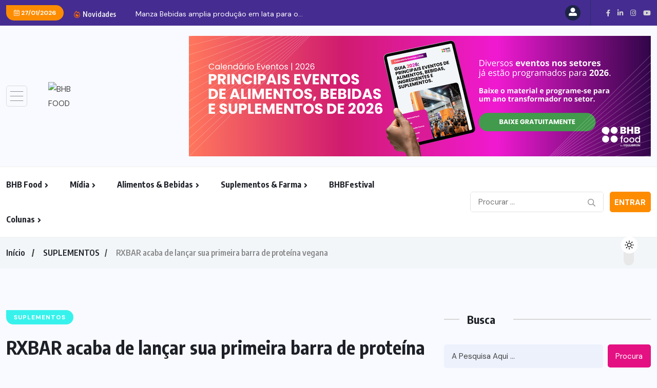

--- FILE ---
content_type: text/html; charset=UTF-8
request_url: https://bhbfood.com/suplementos/rxbar-acaba-de-lancar-sua-primeira-barra-de-proteina-vegana-2/
body_size: 182485
content:
<!doctype html>
<html lang="pt-BR" >
<head>
	<meta charset="UTF-8">
	<meta name="viewport" content="width=device-width, initial-scale=1">
	<link rel="profile" href="https://gmpg.org/xfn/11">
	<meta name='robots' content='index, follow, max-image-preview:large, max-snippet:-1, max-video-preview:-1' />

	<!-- This site is optimized with the Yoast SEO Premium plugin v20.12 (Yoast SEO v26.8) - https://yoast.com/product/yoast-seo-premium-wordpress/ -->
	<title>RXBAR acaba de lançar sua primeira barra de proteína vegana</title>
	<meta name="description" content="RXBAR acaba de lançar sua primeira barra de proteína vegana :" />
	<link rel="canonical" href="https://bhbfood.com/suplementos/rxbar-acaba-de-lancar-sua-primeira-barra-de-proteina-vegana-2/" />
	<meta property="og:locale" content="pt_BR" />
	<meta property="og:type" content="article" />
	<meta property="og:title" content="RXBAR acaba de lançar sua primeira barra de proteína vegana" />
	<meta property="og:description" content="RXBAR acaba de lançar sua primeira barra de proteína vegana :" />
	<meta property="og:url" content="https://bhbfood.com/suplementos/rxbar-acaba-de-lancar-sua-primeira-barra-de-proteina-vegana-2/" />
	<meta property="og:site_name" content="BHB FOOD" />
	<meta property="article:publisher" content="https://www.facebook.com/bhbfood" />
	<meta property="article:published_time" content="2023-05-25T13:06:19+00:00" />
	<meta property="article:modified_time" content="2023-07-26T18:04:52+00:00" />
	<meta property="og:image" content="https://bhbfood.com/wp-content/uploads/2023/05/22b5d2ce59171fdebbf866bdba60906ad0b588da.png" />
	<meta property="og:image:width" content="1080" />
	<meta property="og:image:height" content="1080" />
	<meta property="og:image:type" content="image/png" />
	<meta name="author" content="BHB TEAM" />
	<meta name="twitter:card" content="summary_large_image" />
	<meta name="twitter:label1" content="Escrito por" />
	<meta name="twitter:data1" content="BHB TEAM" />
	<meta name="twitter:label2" content="Est. tempo de leitura" />
	<meta name="twitter:data2" content="1 minuto" />
	<script type="application/ld+json" class="yoast-schema-graph">{"@context":"https://schema.org","@graph":[{"@type":"Article","@id":"https://bhbfood.com/suplementos/rxbar-acaba-de-lancar-sua-primeira-barra-de-proteina-vegana-2/#article","isPartOf":{"@id":"https://bhbfood.com/suplementos/rxbar-acaba-de-lancar-sua-primeira-barra-de-proteina-vegana-2/"},"author":{"name":"BHB TEAM","@id":"https://bhbfood.com/#/schema/person/aef857e6304a85af2da4311f4d7838d5"},"headline":"RXBAR acaba de lançar sua primeira barra de proteína vegana","datePublished":"2023-05-25T13:06:19+00:00","dateModified":"2023-07-26T18:04:52+00:00","mainEntityOfPage":{"@id":"https://bhbfood.com/suplementos/rxbar-acaba-de-lancar-sua-primeira-barra-de-proteina-vegana-2/"},"wordCount":254,"commentCount":0,"publisher":{"@id":"https://bhbfood.com/#organization"},"image":{"@id":"https://bhbfood.com/suplementos/rxbar-acaba-de-lancar-sua-primeira-barra-de-proteina-vegana-2/#primaryimage"},"thumbnailUrl":"https://bhbfood.com/wp-content/uploads/2023/05/22b5d2ce59171fdebbf866bdba60906ad0b588da.png","articleSection":["SUPLEMENTOS"],"inLanguage":"pt-BR","potentialAction":[{"@type":"CommentAction","name":"Comment","target":["https://bhbfood.com/suplementos/rxbar-acaba-de-lancar-sua-primeira-barra-de-proteina-vegana-2/#respond"]}]},{"@type":"WebPage","@id":"https://bhbfood.com/suplementos/rxbar-acaba-de-lancar-sua-primeira-barra-de-proteina-vegana-2/","url":"https://bhbfood.com/suplementos/rxbar-acaba-de-lancar-sua-primeira-barra-de-proteina-vegana-2/","name":"RXBAR acaba de lançar sua primeira barra de proteína vegana","isPartOf":{"@id":"https://bhbfood.com/#website"},"primaryImageOfPage":{"@id":"https://bhbfood.com/suplementos/rxbar-acaba-de-lancar-sua-primeira-barra-de-proteina-vegana-2/#primaryimage"},"image":{"@id":"https://bhbfood.com/suplementos/rxbar-acaba-de-lancar-sua-primeira-barra-de-proteina-vegana-2/#primaryimage"},"thumbnailUrl":"https://bhbfood.com/wp-content/uploads/2023/05/22b5d2ce59171fdebbf866bdba60906ad0b588da.png","datePublished":"2023-05-25T13:06:19+00:00","dateModified":"2023-07-26T18:04:52+00:00","description":"RXBAR acaba de lançar sua primeira barra de proteína vegana :","breadcrumb":{"@id":"https://bhbfood.com/suplementos/rxbar-acaba-de-lancar-sua-primeira-barra-de-proteina-vegana-2/#breadcrumb"},"inLanguage":"pt-BR","potentialAction":[{"@type":"ReadAction","target":["https://bhbfood.com/suplementos/rxbar-acaba-de-lancar-sua-primeira-barra-de-proteina-vegana-2/"]}]},{"@type":"ImageObject","inLanguage":"pt-BR","@id":"https://bhbfood.com/suplementos/rxbar-acaba-de-lancar-sua-primeira-barra-de-proteina-vegana-2/#primaryimage","url":"https://bhbfood.com/wp-content/uploads/2023/05/22b5d2ce59171fdebbf866bdba60906ad0b588da.png","contentUrl":"https://bhbfood.com/wp-content/uploads/2023/05/22b5d2ce59171fdebbf866bdba60906ad0b588da.png","width":1080,"height":1080},{"@type":"BreadcrumbList","@id":"https://bhbfood.com/suplementos/rxbar-acaba-de-lancar-sua-primeira-barra-de-proteina-vegana-2/#breadcrumb","itemListElement":[{"@type":"ListItem","position":1,"name":"Início","item":"https://bhbfood.com/"},{"@type":"ListItem","position":2,"name":"Postagens","item":"https://bhbfood.com/postagens/"},{"@type":"ListItem","position":3,"name":"RXBAR acaba de lançar sua primeira barra de proteína vegana"}]},{"@type":"WebSite","@id":"https://bhbfood.com/#website","url":"https://bhbfood.com/","name":"BHB FOOD","description":"Construindo marcas mais saudáveis","publisher":{"@id":"https://bhbfood.com/#organization"},"alternateName":"BHB","potentialAction":[{"@type":"SearchAction","target":{"@type":"EntryPoint","urlTemplate":"https://bhbfood.com/?s={search_term_string}"},"query-input":{"@type":"PropertyValueSpecification","valueRequired":true,"valueName":"search_term_string"}}],"inLanguage":"pt-BR"},{"@type":"Organization","@id":"https://bhbfood.com/#organization","name":"BHB FOOD","alternateName":"BHB","url":"https://bhbfood.com/","logo":{"@type":"ImageObject","inLanguage":"pt-BR","@id":"https://bhbfood.com/#/schema/logo/image/","url":"https://bhbfood.com/wp-content/uploads/2023/05/cropped-logo-bhb5-1.png","contentUrl":"https://bhbfood.com/wp-content/uploads/2023/05/cropped-logo-bhb5-1.png","width":300,"height":300,"caption":"BHB FOOD"},"image":{"@id":"https://bhbfood.com/#/schema/logo/image/"},"sameAs":["https://www.facebook.com/bhbfood","https://www.instagram.com/bhbfood/","https://www.linkedin.com/company/bhb-food/","https://www.youtube.com/@bhbfood9617"],"publishingPrinciples":"https://bhbfood.com/politica-de-privacidade/","ownershipFundingInfo":"https://bhbfood.com/sobre-o-bhb-food/"},{"@type":"Person","@id":"https://bhbfood.com/#/schema/person/aef857e6304a85af2da4311f4d7838d5","name":"BHB TEAM","image":{"@type":"ImageObject","inLanguage":"pt-BR","@id":"https://bhbfood.com/#/schema/person/image/","url":"https://bhbfood.com/wp-content/uploads/2023/05/logo-bhb3-e1684533549906-100x100.png","contentUrl":"https://bhbfood.com/wp-content/uploads/2023/05/logo-bhb3-e1684533549906-100x100.png","caption":"BHB TEAM"},"description":"O BHB Food compartilha os temas mais atuais e relevantes sobre marketing, saúde e nutrição são apresentados por players renomados e engajados no mercado, disseminando conceitos e ideias inovadoras na construção de marcas saudáveis.","sameAs":["https://www.bhbfood.com"],"url":"https://bhbfood.com/author/bhb-team/"}]}</script>
	<!-- / Yoast SEO Premium plugin. -->


<script type='application/javascript'  id='pys-version-script'>console.log('PixelYourSite Free version 11.1.5.2');</script>
<link rel='dns-prefetch' href='//fonts.googleapis.com' />
<link rel="alternate" type="application/rss+xml" title="Feed para BHB FOOD &raquo;" href="https://bhbfood.com/feed/" />
<link rel="alternate" type="application/rss+xml" title="Feed de comentários para BHB FOOD &raquo;" href="https://bhbfood.com/comments/feed/" />
<link rel="alternate" type="application/rss+xml" title="Feed de comentários para BHB FOOD &raquo; RXBAR acaba de lançar sua primeira barra de proteína vegana" href="https://bhbfood.com/suplementos/rxbar-acaba-de-lancar-sua-primeira-barra-de-proteina-vegana-2/feed/" />
<link rel="alternate" title="oEmbed (JSON)" type="application/json+oembed" href="https://bhbfood.com/wp-json/oembed/1.0/embed?url=https%3A%2F%2Fbhbfood.com%2Fsuplementos%2Frxbar-acaba-de-lancar-sua-primeira-barra-de-proteina-vegana-2%2F" />
<link rel="alternate" title="oEmbed (XML)" type="text/xml+oembed" href="https://bhbfood.com/wp-json/oembed/1.0/embed?url=https%3A%2F%2Fbhbfood.com%2Fsuplementos%2Frxbar-acaba-de-lancar-sua-primeira-barra-de-proteina-vegana-2%2F&#038;format=xml" />
		<!-- This site uses the Google Analytics by MonsterInsights plugin v8.10.1 - Using Analytics tracking - https://www.monsterinsights.com/ -->
							<script
				src="//www.googletagmanager.com/gtag/js?id=G-CGRECEHP62"  data-cfasync="false" data-wpfc-render="false" async></script>
			<script data-cfasync="false" data-wpfc-render="false">
				var mi_version = '8.10.1';
				var mi_track_user = true;
				var mi_no_track_reason = '';
				
								var disableStrs = [
										'ga-disable-G-CGRECEHP62',
															'ga-disable-UA-165373807-1',
									];

				/* Function to detect opted out users */
				function __gtagTrackerIsOptedOut() {
					for (var index = 0; index < disableStrs.length; index++) {
						if (document.cookie.indexOf(disableStrs[index] + '=true') > -1) {
							return true;
						}
					}

					return false;
				}

				/* Disable tracking if the opt-out cookie exists. */
				if (__gtagTrackerIsOptedOut()) {
					for (var index = 0; index < disableStrs.length; index++) {
						window[disableStrs[index]] = true;
					}
				}

				/* Opt-out function */
				function __gtagTrackerOptout() {
					for (var index = 0; index < disableStrs.length; index++) {
						document.cookie = disableStrs[index] + '=true; expires=Thu, 31 Dec 2099 23:59:59 UTC; path=/';
						window[disableStrs[index]] = true;
					}
				}

				if ('undefined' === typeof gaOptout) {
					function gaOptout() {
						__gtagTrackerOptout();
					}
				}
								window.dataLayer = window.dataLayer || [];

				window.MonsterInsightsDualTracker = {
					helpers: {},
					trackers: {},
				};
				if (mi_track_user) {
					function __gtagDataLayer() {
						dataLayer.push(arguments);
					}

					function __gtagTracker(type, name, parameters) {
						if (!parameters) {
							parameters = {};
						}

						if (parameters.send_to) {
							__gtagDataLayer.apply(null, arguments);
							return;
						}

						if (type === 'event') {
														parameters.send_to = monsterinsights_frontend.v4_id;
							var hookName = name;
							if (typeof parameters['event_category'] !== 'undefined') {
								hookName = parameters['event_category'] + ':' + name;
							}

							if (typeof MonsterInsightsDualTracker.trackers[hookName] !== 'undefined') {
								MonsterInsightsDualTracker.trackers[hookName](parameters);
							} else {
								__gtagDataLayer('event', name, parameters);
							}
							
														parameters.send_to = monsterinsights_frontend.ua;
							__gtagDataLayer(type, name, parameters);
													} else {
							__gtagDataLayer.apply(null, arguments);
						}
					}

					__gtagTracker('js', new Date());
					__gtagTracker('set', {
						'developer_id.dZGIzZG': true,
											});
										__gtagTracker('config', 'G-CGRECEHP62', {"forceSSL":"true","link_attribution":"true"} );
															__gtagTracker('config', 'UA-165373807-1', {"forceSSL":"true","link_attribution":"true"} );
										window.gtag = __gtagTracker;										(function () {
						/* https://developers.google.com/analytics/devguides/collection/analyticsjs/ */
						/* ga and __gaTracker compatibility shim. */
						var noopfn = function () {
							return null;
						};
						var newtracker = function () {
							return new Tracker();
						};
						var Tracker = function () {
							return null;
						};
						var p = Tracker.prototype;
						p.get = noopfn;
						p.set = noopfn;
						p.send = function () {
							var args = Array.prototype.slice.call(arguments);
							args.unshift('send');
							__gaTracker.apply(null, args);
						};
						var __gaTracker = function () {
							var len = arguments.length;
							if (len === 0) {
								return;
							}
							var f = arguments[len - 1];
							if (typeof f !== 'object' || f === null || typeof f.hitCallback !== 'function') {
								if ('send' === arguments[0]) {
									var hitConverted, hitObject = false, action;
									if ('event' === arguments[1]) {
										if ('undefined' !== typeof arguments[3]) {
											hitObject = {
												'eventAction': arguments[3],
												'eventCategory': arguments[2],
												'eventLabel': arguments[4],
												'value': arguments[5] ? arguments[5] : 1,
											}
										}
									}
									if ('pageview' === arguments[1]) {
										if ('undefined' !== typeof arguments[2]) {
											hitObject = {
												'eventAction': 'page_view',
												'page_path': arguments[2],
											}
										}
									}
									if (typeof arguments[2] === 'object') {
										hitObject = arguments[2];
									}
									if (typeof arguments[5] === 'object') {
										Object.assign(hitObject, arguments[5]);
									}
									if ('undefined' !== typeof arguments[1].hitType) {
										hitObject = arguments[1];
										if ('pageview' === hitObject.hitType) {
											hitObject.eventAction = 'page_view';
										}
									}
									if (hitObject) {
										action = 'timing' === arguments[1].hitType ? 'timing_complete' : hitObject.eventAction;
										hitConverted = mapArgs(hitObject);
										__gtagTracker('event', action, hitConverted);
									}
								}
								return;
							}

							function mapArgs(args) {
								var arg, hit = {};
								var gaMap = {
									'eventCategory': 'event_category',
									'eventAction': 'event_action',
									'eventLabel': 'event_label',
									'eventValue': 'event_value',
									'nonInteraction': 'non_interaction',
									'timingCategory': 'event_category',
									'timingVar': 'name',
									'timingValue': 'value',
									'timingLabel': 'event_label',
									'page': 'page_path',
									'location': 'page_location',
									'title': 'page_title',
								};
								for (arg in args) {
																		if (!(!args.hasOwnProperty(arg) || !gaMap.hasOwnProperty(arg))) {
										hit[gaMap[arg]] = args[arg];
									} else {
										hit[arg] = args[arg];
									}
								}
								return hit;
							}

							try {
								f.hitCallback();
							} catch (ex) {
							}
						};
						__gaTracker.create = newtracker;
						__gaTracker.getByName = newtracker;
						__gaTracker.getAll = function () {
							return [];
						};
						__gaTracker.remove = noopfn;
						__gaTracker.loaded = true;
						window['__gaTracker'] = __gaTracker;
					})();
									} else {
										console.log("");
					(function () {
						function __gtagTracker() {
							return null;
						}

						window['__gtagTracker'] = __gtagTracker;
						window['gtag'] = __gtagTracker;
					})();
									}
			</script>
				<!-- / Google Analytics by MonsterInsights -->
			<script data-cfasync="false" data-wpfc-render="false">
		MonsterInsightsDualTracker.trackers['form:impression'] = function (parameters) {
			__gtagDataLayer('event', 'form_impression', {
				form_id: parameters.event_label,
				content_type: 'form',
				non_interaction: true,
				send_to: parameters.send_to,
			});
		};

		MonsterInsightsDualTracker.trackers['form:conversion'] = function (parameters) {
			__gtagDataLayer('event', 'generate_lead', {
				form_id: parameters.event_label,
				send_to: parameters.send_to,
			});
		};
	</script>
	<style id='wp-img-auto-sizes-contain-inline-css'>
img:is([sizes=auto i],[sizes^="auto," i]){contain-intrinsic-size:3000px 1500px}
/*# sourceURL=wp-img-auto-sizes-contain-inline-css */
</style>

<style id='wp-emoji-styles-inline-css'>

	img.wp-smiley, img.emoji {
		display: inline !important;
		border: none !important;
		box-shadow: none !important;
		height: 1em !important;
		width: 1em !important;
		margin: 0 0.07em !important;
		vertical-align: -0.1em !important;
		background: none !important;
		padding: 0 !important;
	}
/*# sourceURL=wp-emoji-styles-inline-css */
</style>
<link rel='stylesheet' id='wp-block-library-css' href='https://bhbfood.com/wp-includes/css/dist/block-library/style.min.css?ver=6.9' media='all' />
<style id='classic-theme-styles-inline-css'>
/*! This file is auto-generated */
.wp-block-button__link{color:#fff;background-color:#32373c;border-radius:9999px;box-shadow:none;text-decoration:none;padding:calc(.667em + 2px) calc(1.333em + 2px);font-size:1.125em}.wp-block-file__button{background:#32373c;color:#fff;text-decoration:none}
/*# sourceURL=/wp-includes/css/classic-themes.min.css */
</style>
<style id='global-styles-inline-css'>
:root{--wp--preset--aspect-ratio--square: 1;--wp--preset--aspect-ratio--4-3: 4/3;--wp--preset--aspect-ratio--3-4: 3/4;--wp--preset--aspect-ratio--3-2: 3/2;--wp--preset--aspect-ratio--2-3: 2/3;--wp--preset--aspect-ratio--16-9: 16/9;--wp--preset--aspect-ratio--9-16: 9/16;--wp--preset--color--black: #000000;--wp--preset--color--cyan-bluish-gray: #abb8c3;--wp--preset--color--white: #ffffff;--wp--preset--color--pale-pink: #f78da7;--wp--preset--color--vivid-red: #cf2e2e;--wp--preset--color--luminous-vivid-orange: #ff6900;--wp--preset--color--luminous-vivid-amber: #fcb900;--wp--preset--color--light-green-cyan: #7bdcb5;--wp--preset--color--vivid-green-cyan: #00d084;--wp--preset--color--pale-cyan-blue: #8ed1fc;--wp--preset--color--vivid-cyan-blue: #0693e3;--wp--preset--color--vivid-purple: #9b51e0;--wp--preset--gradient--vivid-cyan-blue-to-vivid-purple: linear-gradient(135deg,rgb(6,147,227) 0%,rgb(155,81,224) 100%);--wp--preset--gradient--light-green-cyan-to-vivid-green-cyan: linear-gradient(135deg,rgb(122,220,180) 0%,rgb(0,208,130) 100%);--wp--preset--gradient--luminous-vivid-amber-to-luminous-vivid-orange: linear-gradient(135deg,rgb(252,185,0) 0%,rgb(255,105,0) 100%);--wp--preset--gradient--luminous-vivid-orange-to-vivid-red: linear-gradient(135deg,rgb(255,105,0) 0%,rgb(207,46,46) 100%);--wp--preset--gradient--very-light-gray-to-cyan-bluish-gray: linear-gradient(135deg,rgb(238,238,238) 0%,rgb(169,184,195) 100%);--wp--preset--gradient--cool-to-warm-spectrum: linear-gradient(135deg,rgb(74,234,220) 0%,rgb(151,120,209) 20%,rgb(207,42,186) 40%,rgb(238,44,130) 60%,rgb(251,105,98) 80%,rgb(254,248,76) 100%);--wp--preset--gradient--blush-light-purple: linear-gradient(135deg,rgb(255,206,236) 0%,rgb(152,150,240) 100%);--wp--preset--gradient--blush-bordeaux: linear-gradient(135deg,rgb(254,205,165) 0%,rgb(254,45,45) 50%,rgb(107,0,62) 100%);--wp--preset--gradient--luminous-dusk: linear-gradient(135deg,rgb(255,203,112) 0%,rgb(199,81,192) 50%,rgb(65,88,208) 100%);--wp--preset--gradient--pale-ocean: linear-gradient(135deg,rgb(255,245,203) 0%,rgb(182,227,212) 50%,rgb(51,167,181) 100%);--wp--preset--gradient--electric-grass: linear-gradient(135deg,rgb(202,248,128) 0%,rgb(113,206,126) 100%);--wp--preset--gradient--midnight: linear-gradient(135deg,rgb(2,3,129) 0%,rgb(40,116,252) 100%);--wp--preset--font-size--small: 13px;--wp--preset--font-size--medium: 20px;--wp--preset--font-size--large: 36px;--wp--preset--font-size--x-large: 42px;--wp--preset--spacing--20: 0.44rem;--wp--preset--spacing--30: 0.67rem;--wp--preset--spacing--40: 1rem;--wp--preset--spacing--50: 1.5rem;--wp--preset--spacing--60: 2.25rem;--wp--preset--spacing--70: 3.38rem;--wp--preset--spacing--80: 5.06rem;--wp--preset--shadow--natural: 6px 6px 9px rgba(0, 0, 0, 0.2);--wp--preset--shadow--deep: 12px 12px 50px rgba(0, 0, 0, 0.4);--wp--preset--shadow--sharp: 6px 6px 0px rgba(0, 0, 0, 0.2);--wp--preset--shadow--outlined: 6px 6px 0px -3px rgb(255, 255, 255), 6px 6px rgb(0, 0, 0);--wp--preset--shadow--crisp: 6px 6px 0px rgb(0, 0, 0);}:where(.is-layout-flex){gap: 0.5em;}:where(.is-layout-grid){gap: 0.5em;}body .is-layout-flex{display: flex;}.is-layout-flex{flex-wrap: wrap;align-items: center;}.is-layout-flex > :is(*, div){margin: 0;}body .is-layout-grid{display: grid;}.is-layout-grid > :is(*, div){margin: 0;}:where(.wp-block-columns.is-layout-flex){gap: 2em;}:where(.wp-block-columns.is-layout-grid){gap: 2em;}:where(.wp-block-post-template.is-layout-flex){gap: 1.25em;}:where(.wp-block-post-template.is-layout-grid){gap: 1.25em;}.has-black-color{color: var(--wp--preset--color--black) !important;}.has-cyan-bluish-gray-color{color: var(--wp--preset--color--cyan-bluish-gray) !important;}.has-white-color{color: var(--wp--preset--color--white) !important;}.has-pale-pink-color{color: var(--wp--preset--color--pale-pink) !important;}.has-vivid-red-color{color: var(--wp--preset--color--vivid-red) !important;}.has-luminous-vivid-orange-color{color: var(--wp--preset--color--luminous-vivid-orange) !important;}.has-luminous-vivid-amber-color{color: var(--wp--preset--color--luminous-vivid-amber) !important;}.has-light-green-cyan-color{color: var(--wp--preset--color--light-green-cyan) !important;}.has-vivid-green-cyan-color{color: var(--wp--preset--color--vivid-green-cyan) !important;}.has-pale-cyan-blue-color{color: var(--wp--preset--color--pale-cyan-blue) !important;}.has-vivid-cyan-blue-color{color: var(--wp--preset--color--vivid-cyan-blue) !important;}.has-vivid-purple-color{color: var(--wp--preset--color--vivid-purple) !important;}.has-black-background-color{background-color: var(--wp--preset--color--black) !important;}.has-cyan-bluish-gray-background-color{background-color: var(--wp--preset--color--cyan-bluish-gray) !important;}.has-white-background-color{background-color: var(--wp--preset--color--white) !important;}.has-pale-pink-background-color{background-color: var(--wp--preset--color--pale-pink) !important;}.has-vivid-red-background-color{background-color: var(--wp--preset--color--vivid-red) !important;}.has-luminous-vivid-orange-background-color{background-color: var(--wp--preset--color--luminous-vivid-orange) !important;}.has-luminous-vivid-amber-background-color{background-color: var(--wp--preset--color--luminous-vivid-amber) !important;}.has-light-green-cyan-background-color{background-color: var(--wp--preset--color--light-green-cyan) !important;}.has-vivid-green-cyan-background-color{background-color: var(--wp--preset--color--vivid-green-cyan) !important;}.has-pale-cyan-blue-background-color{background-color: var(--wp--preset--color--pale-cyan-blue) !important;}.has-vivid-cyan-blue-background-color{background-color: var(--wp--preset--color--vivid-cyan-blue) !important;}.has-vivid-purple-background-color{background-color: var(--wp--preset--color--vivid-purple) !important;}.has-black-border-color{border-color: var(--wp--preset--color--black) !important;}.has-cyan-bluish-gray-border-color{border-color: var(--wp--preset--color--cyan-bluish-gray) !important;}.has-white-border-color{border-color: var(--wp--preset--color--white) !important;}.has-pale-pink-border-color{border-color: var(--wp--preset--color--pale-pink) !important;}.has-vivid-red-border-color{border-color: var(--wp--preset--color--vivid-red) !important;}.has-luminous-vivid-orange-border-color{border-color: var(--wp--preset--color--luminous-vivid-orange) !important;}.has-luminous-vivid-amber-border-color{border-color: var(--wp--preset--color--luminous-vivid-amber) !important;}.has-light-green-cyan-border-color{border-color: var(--wp--preset--color--light-green-cyan) !important;}.has-vivid-green-cyan-border-color{border-color: var(--wp--preset--color--vivid-green-cyan) !important;}.has-pale-cyan-blue-border-color{border-color: var(--wp--preset--color--pale-cyan-blue) !important;}.has-vivid-cyan-blue-border-color{border-color: var(--wp--preset--color--vivid-cyan-blue) !important;}.has-vivid-purple-border-color{border-color: var(--wp--preset--color--vivid-purple) !important;}.has-vivid-cyan-blue-to-vivid-purple-gradient-background{background: var(--wp--preset--gradient--vivid-cyan-blue-to-vivid-purple) !important;}.has-light-green-cyan-to-vivid-green-cyan-gradient-background{background: var(--wp--preset--gradient--light-green-cyan-to-vivid-green-cyan) !important;}.has-luminous-vivid-amber-to-luminous-vivid-orange-gradient-background{background: var(--wp--preset--gradient--luminous-vivid-amber-to-luminous-vivid-orange) !important;}.has-luminous-vivid-orange-to-vivid-red-gradient-background{background: var(--wp--preset--gradient--luminous-vivid-orange-to-vivid-red) !important;}.has-very-light-gray-to-cyan-bluish-gray-gradient-background{background: var(--wp--preset--gradient--very-light-gray-to-cyan-bluish-gray) !important;}.has-cool-to-warm-spectrum-gradient-background{background: var(--wp--preset--gradient--cool-to-warm-spectrum) !important;}.has-blush-light-purple-gradient-background{background: var(--wp--preset--gradient--blush-light-purple) !important;}.has-blush-bordeaux-gradient-background{background: var(--wp--preset--gradient--blush-bordeaux) !important;}.has-luminous-dusk-gradient-background{background: var(--wp--preset--gradient--luminous-dusk) !important;}.has-pale-ocean-gradient-background{background: var(--wp--preset--gradient--pale-ocean) !important;}.has-electric-grass-gradient-background{background: var(--wp--preset--gradient--electric-grass) !important;}.has-midnight-gradient-background{background: var(--wp--preset--gradient--midnight) !important;}.has-small-font-size{font-size: var(--wp--preset--font-size--small) !important;}.has-medium-font-size{font-size: var(--wp--preset--font-size--medium) !important;}.has-large-font-size{font-size: var(--wp--preset--font-size--large) !important;}.has-x-large-font-size{font-size: var(--wp--preset--font-size--x-large) !important;}
:where(.wp-block-post-template.is-layout-flex){gap: 1.25em;}:where(.wp-block-post-template.is-layout-grid){gap: 1.25em;}
:where(.wp-block-term-template.is-layout-flex){gap: 1.25em;}:where(.wp-block-term-template.is-layout-grid){gap: 1.25em;}
:where(.wp-block-columns.is-layout-flex){gap: 2em;}:where(.wp-block-columns.is-layout-grid){gap: 2em;}
:root :where(.wp-block-pullquote){font-size: 1.5em;line-height: 1.6;}
/*# sourceURL=global-styles-inline-css */
</style>
<link rel='stylesheet' id='contact-form-7-css' href='https://bhbfood.com/wp-content/plugins/contact-form-7/includes/css/styles.css?ver=6.1.4' media='all' />
<link rel='stylesheet' id='pld-font-awesome-css' href='https://bhbfood.com/wp-content/plugins/posts-like-dislike/css/fontawesome/css/all.min.css?ver=1.1.6' media='all' />
<link rel='stylesheet' id='pld-frontend-css' href='https://bhbfood.com/wp-content/plugins/posts-like-dislike/css/pld-frontend.css?ver=1.1.6' media='all' />
<link rel='stylesheet' id='wppa_style-css' href='https://bhbfood.com/wp-content/plugins/wp-photo-album-plus/wppa-style.css?ver=260105-114223' media='all' />
<style id='wppa_style-inline-css'>

.wppa-box {	border-style: solid; border-width:1px;border-radius:6px; -moz-border-radius:6px;margin-bottom:8px;background-color:#eeeeee;border-color:#cccccc; }
.wppa-mini-box { border-style: solid; border-width:1px;border-radius:2px;border-color:#cccccc; }
.wppa-cover-box {  }
.wppa-cover-text-frame {  }
.wppa-box-text {  }
.wppa-box-text, .wppa-box-text-nocolor { font-weight:normal; }
.wppa-thumb-text { font-weight:normal; }
.wppa-nav-text { font-weight:normal; }
.wppa-img { background-color:#eeeeee; }
.wppa-title { font-weight:bold; }
.wppa-fulldesc { font-weight:normal; }
.wppa-fulltitle { font-weight:normal; }
/*# sourceURL=wppa_style-inline-css */
</style>
<link rel='stylesheet' id='wpuf-layout1-css' href='https://bhbfood.com/wp-content/plugins/wp-user-frontend/assets/css/frontend-form/layout1.css?ver=4.2.6' media='all' />
<link rel='stylesheet' id='wpuf-frontend-forms-css' href='https://bhbfood.com/wp-content/plugins/wp-user-frontend/assets/css/frontend-forms.css?ver=4.2.6' media='all' />
<link rel='stylesheet' id='wpuf-sweetalert2-css' href='https://bhbfood.com/wp-content/plugins/wp-user-frontend/assets/vendor/sweetalert2/sweetalert2.css?ver=11.4.8' media='all' />
<link rel='stylesheet' id='wpuf-jquery-ui-css' href='https://bhbfood.com/wp-content/plugins/wp-user-frontend/assets/css/jquery-ui-1.9.1.custom.css?ver=1.9.1' media='all' />
<link rel='stylesheet' id='benqu-custom-fonts-css' href='https://fonts.googleapis.com/css?family=DM+Sans%3A400%2C400i%2C500%2C500i%2C700%2C700i%7CEncode+Sans+Condensed%3A100%2C200%2C300%2C400%2C500%2C600%2C700%2C800%2C900%7CLora%3A400%2C400i%2C500%2C500i%2C600%2C600i%2C700%2C700i&#038;subset=latin' media='all' />
<link rel='stylesheet' id='bootstrap-css' href='https://bhbfood.com/wp-content/themes/benqu/assets/css/bootstrap.min.css?ver=6.9' media='all' />
<link rel='stylesheet' id='font-awesome-all-css' href='https://bhbfood.com/wp-content/themes/benqu/assets/fonts/fontawesome/css/all.min.css?ver=6.9' media='all' />
<link rel='stylesheet' id='sidebarnav-css' href='https://bhbfood.com/wp-content/themes/benqu/assets/css/sidebarnav.min.css?ver=6.9' media='all' />
<link rel='stylesheet' id='animation-css' href='https://bhbfood.com/wp-content/themes/benqu/assets/css/animation.css?ver=6.9' media='all' />
<link rel='stylesheet' id='owl-carousel-css' href='https://bhbfood.com/wp-content/themes/benqu/assets/css/owl.carousel.min.css?ver=6.9' media='all' />
<link rel='stylesheet' id='slick-slider-css' href='https://bhbfood.com/wp-content/themes/benqu/assets/css/slick.css?ver=6.9' media='all' />
<link rel='stylesheet' id='magnific-popup-css' href='https://bhbfood.com/wp-content/themes/benqu/assets/css/magnific-popup.css?ver=6.9' media='all' />
<link rel='stylesheet' id='metis-menu-css' href='https://bhbfood.com/wp-content/themes/benqu/assets/css/metis-menu.css?ver=6.9' media='all' />
<link rel='stylesheet' id='benqu-post-css' href='https://bhbfood.com/wp-content/themes/benqu/assets/css/post-style.css?ver=6.9' media='all' />
<link rel='stylesheet' id='benqu-main-css' href='https://bhbfood.com/wp-content/themes/benqu/assets/css/benqu-style.css?ver=6.9' media='all' />
<link rel='stylesheet' id='benqu-responsive-css' href='https://bhbfood.com/wp-content/themes/benqu/assets/css/responsive.css?ver=6.9' media='all' />
<link rel='stylesheet' id='benqu-style-css' href='https://bhbfood.com/wp-content/themes/benqu/style.css?ver=1.0' media='all' />
<link rel='stylesheet' id='benqu-theme-custom-style-css' href='https://bhbfood.com/wp-content/themes/benqu/assets/css/custom-style.css?ver=6.9' media='all' />
<style id='benqu-theme-custom-style-inline-css'>
        
        :root {
            --color-primary: #fe8c01;
        }
    
/*# sourceURL=benqu-theme-custom-style-inline-css */
</style>
<script src="https://bhbfood.com/wp-includes/js/dist/hooks.min.js?ver=dd5603f07f9220ed27f1" id="wp-hooks-js"></script>
<script src="https://bhbfood.com/wp-includes/js/dist/i18n.min.js?ver=c26c3dc7bed366793375" id="wp-i18n-js"></script>
<script id="wp-i18n-js-after">
wp.i18n.setLocaleData( { 'text direction\u0004ltr': [ 'ltr' ] } );
//# sourceURL=wp-i18n-js-after
</script>
<script src="https://bhbfood.com/wp-content/plugins/wp-photo-album-plus/js/wppa-decls.js?ver=260105-144221" id="wppa-decls-js"></script>
<script id="wppa-decls-js-after">
const { __ } = wp.i18n;

wppaSiteUrl = "https://bhbfood.com",
wppaThumbPageSize = 0,
wppaResizeEndDelay = 200,
wppaScrollEndDelay = 200,
_wppaTextDelay = 800,
wppaEasingSlide = "swing",
wppaEasingLightbox = "swing",
wppaEasingPopup = "swing",
wppaUploadButtonText = "Navegar...",
wppaOvlBigBrowse = false,
wppaOvlSmallBrowse = true,
wppaImageMagickDefaultAspect = "NaN",
wppaImageDirectory = "https://bhbfood.com/wp-content/uploads/wppa/icons/",
wppaWppaUrl = "https://bhbfood.com/wp-content/plugins/wp-photo-album-plus",
wppaIncludeUrl = "https://bhbfood.com/wp-includes",
wppaAjaxMethod = "rest",
wppaAjaxUrl = "https://bhbfood.com/wp-json/wp-photo-album-plus/endPoint",
wppaAdminAjaxUrl = "https://bhbfood.com/wp-admin/admin-ajax.php",
wppaUploadUrl = "https://bhbfood.com/wp-content/uploads/wppa",
wppaIsIe = false,
wppaIsSafari = false,
wppaSlideshowNavigationType = "icons",
wppaSlideshowDefaultTimeout = 2.5,
wppaAudioHeight = 32,
wppaFilmThumbTitle = "Clique duas vezes para iniciar/parar a apresentação de slides",
wppaClickToView = "Clique para ver",
wppaLang = "",
wppaVoteForMe = "Vote em mim!",
wppaVotedForMe = "Votou em mim",
wppaGlobalFsIconSize = "32",
wppaFsFillcolor = "#999999",
wppaFsBgcolor = "transparent",
wppaFsPolicy = "lightbox",
wppaNiceScroll = false,
wppaNiceScrollOpts = {cursorwidth:'8px',
cursoropacitymin:0.4,
cursorcolor:'#777777',
cursorborder:'none',
cursorborderradius:'6px',
autohidemode:'leave',
nativeparentscrolling:false,
preservenativescrolling:false,
bouncescroll:false,
smoothscroll:true,
cursorborder:'2px solid transparent',
horizrailenabled:false,},
wppaVersion = "9.1.06.009",
wppaBackgroundColorImage = "#eeeeee",
wppaPopupLinkType = "photo",
wppaAnimationType = "fadeover",
wppaAnimationSpeed = 800,
wppaThumbnailAreaDelta = 14,
wppaTextFrameDelta = 181,
wppaBoxDelta = 14,
wppaFilmShowGlue = true,
wppaMiniTreshold = 500,
wppaRatingOnce = false,
wppaHideWhenEmpty = false,
wppaBGcolorNumbar = "#cccccc",
wppaBcolorNumbar = "#cccccc",
wppaBGcolorNumbarActive = "#333333",
wppaBcolorNumbarActive = "#333333",
wppaFontFamilyNumbar = "",
wppaFontSizeNumbar = "px",
wppaFontColorNumbar = "#777777",
wppaFontWeightNumbar = "normal",
wppaFontFamilyNumbarActive = "",
wppaFontSizeNumbarActive = "px",
wppaFontColorNumbarActive = "#777777",
wppaFontWeightNumbarActive = "bold",
wppaNumbarMax = "10",
wppaNextOnCallback = false,
wppaStarOpacity = 0.2,
wppaEmailRequired = "required",
wppaSlideBorderWidth = 0,
wppaAllowAjax = true,
wppaThumbTargetBlank = false,
wppaRatingMax = 5,
wppaRatingDisplayType = "graphic",
wppaRatingPrec = 2,
wppaStretch = false,
wppaMinThumbSpace = 4,
wppaThumbSpaceAuto = true,
wppaMagnifierCursor = "magnifier-small.png",
wppaAutoOpenComments = true,
wppaUpdateAddressLine = true,
wppaSlideSwipe = false,
wppaMaxCoverWidth = 1024,
wppaSlideToFullpopup = false,
wppaComAltSize = 75,
wppaBumpViewCount = true,
wppaBumpClickCount = false,
wppaShareHideWhenRunning = true,
wppaFotomoto = false,
wppaFotomotoHideWhenRunning = false,
wppaCommentRequiredAfterVote = false,
wppaFotomotoMinWidth = 400,
wppaOvlHires = true,
wppaSlideVideoStart = false,
wppaSlideAudioStart = false,
wppaOvlRadius = 12,
wppaOvlBorderWidth = 8,
wppaThemeStyles = "",
wppaStickyHeaderHeight = 0,
wppaRenderModal = false,
wppaModalQuitImg = "url(https://bhbfood.com/wp-content/uploads/wppa/icons/smallcross-black.gif )",
wppaBoxRadius = "6",
wppaModalBgColor = "#ffffff",
wppaUploadEdit = "-none-",
wppaSvgFillcolor = "#666666",
wppaSvgBgcolor = "transparent",
wppaOvlSvgFillcolor = "#999999",
wppaOvlSvgBgcolor = "transparent",
wppaSvgCornerStyle = "medium",
wppaHideRightClick = false,
wppaGeoZoom = 10,
wppaLazyLoad = true,
wppaAreaMaxFrac = 0,
wppaAreaMaxFracSlide = 0,
wppaAreaMaxFracAudio = 0,
wppaIconSizeNormal = "default",
wppaIconSizeSlide = "default",
wppaResponseSpeed = 0,
wppaExtendedResizeCount = 0,
wppaExtendedResizeDelay = 1000,
wppaCoverSpacing = 8,
wppaFilmonlyContinuous = false,
wppaNoAnimateOnMobile = false,
wppaAjaxScroll = true,
wppaThumbSize = 100,
wppaTfMargin = 4,
wppaRequestInfoDialogText = "Por favor especifique sua pergunta",
wppaThumbAspect = 0.75,
wppaStartStopNew = false,
wppaSlideVideoPauseStop = false,
wppaThumbNolink = false;
wppaOvlTxtHeight = "auto",
wppaOvlOpacity = 0.8,
wppaOvlOnclickType = "none",
wppaOvlTheme = "black",
wppaOvlAnimSpeed = 300,
wppaOvlSlideSpeedDefault = 5000,
wppaVer4WindowWidth = 800,
wppaVer4WindowHeight = 600,
wppaOvlShowCounter = true,
wppaOvlFontFamily = "",
wppaOvlFontSize = "10",
wppaOvlFontColor = "",
wppaOvlFontWeight = "bold",
wppaOvlLineHeight = "10",
wppaOvlVideoStart = true,
wppaOvlAudioStart = true,
wppaOvlSlideStartDefault = true,
wppaOvlShowStartStop = true,
wppaIsMobile = false,
wppaIsIpad = false,
wppaOvlIconSize = "32px",
wppaOvlBrowseOnClick = false,
wppaOvlGlobal = false,
wppaPhotoDirectory = "https://bhbfood.com/wp-content/uploads/wppa/",
wppaThumbDirectory = "https://bhbfood.com/wp-content/uploads/wppa/thumbs/",
wppaTempDirectory = "https://bhbfood.com/wp-content/uploads/wppa/temp/",
wppaFontDirectory = "https://bhbfood.com/wp-content/uploads/wppa/fonts/",
wppaOutputType = "-none-",
wppaOvlNavIconSize = 32,
wppaOvlVideoPauseStop = false;var
wppaShortcodeTemplate = "";
wppaShortcodeTemplateId = "";
//# sourceURL=wppa-decls-js-after
</script>
<script src="https://bhbfood.com/wp-includes/js/jquery/jquery.min.js?ver=3.7.1" id="jquery-core-js"></script>
<script src="https://bhbfood.com/wp-includes/js/jquery/jquery-migrate.min.js?ver=3.4.1" id="jquery-migrate-js"></script>
<script src="https://bhbfood.com/wp-includes/js/jquery/jquery.form.min.js?ver=4.3.0" id="jquery-form-js"></script>
<script src="https://bhbfood.com/wp-includes/js/imagesloaded.min.js?ver=5.0.0" id="imagesloaded-js"></script>
<script src="https://bhbfood.com/wp-includes/js/masonry.min.js?ver=4.2.2" id="masonry-js"></script>
<script src="https://bhbfood.com/wp-includes/js/jquery/jquery.masonry.min.js?ver=3.1.2b" id="jquery-masonry-js"></script>
<script src="https://bhbfood.com/wp-includes/js/jquery/ui/core.min.js?ver=1.13.3" id="jquery-ui-core-js"></script>
<script src="https://bhbfood.com/wp-includes/js/jquery/ui/mouse.min.js?ver=1.13.3" id="jquery-ui-mouse-js"></script>
<script src="https://bhbfood.com/wp-includes/js/jquery/ui/resizable.min.js?ver=1.13.3" id="jquery-ui-resizable-js"></script>
<script src="https://bhbfood.com/wp-includes/js/jquery/ui/draggable.min.js?ver=1.13.3" id="jquery-ui-draggable-js"></script>
<script src="https://bhbfood.com/wp-includes/js/jquery/ui/controlgroup.min.js?ver=1.13.3" id="jquery-ui-controlgroup-js"></script>
<script src="https://bhbfood.com/wp-includes/js/jquery/ui/checkboxradio.min.js?ver=1.13.3" id="jquery-ui-checkboxradio-js"></script>
<script src="https://bhbfood.com/wp-includes/js/jquery/ui/button.min.js?ver=1.13.3" id="jquery-ui-button-js"></script>
<script src="https://bhbfood.com/wp-includes/js/jquery/ui/dialog.min.js?ver=1.13.3" id="jquery-ui-dialog-js"></script>
<script id="wppa-all-js-extra">
var wppaObj = {"restUrl":"https://bhbfood.com/wp-json/","restNonce":"36ca58f512"};
//# sourceURL=wppa-all-js-extra
</script>
<script src="https://bhbfood.com/wp-content/plugins/wp-photo-album-plus/js/wppa-all.js?ver=260105-144221" id="wppa-all-js"></script>
<script src="https://bhbfood.com/wp-content/plugins/wp-photo-album-plus/vendor/jquery-easing/jquery.easing.min.js?ver=9.1.06.009" id="nicescrollr-easing-min-js-js"></script>
<script src="https://bhbfood.com/wp-content/plugins/google-analytics-premium/assets/js/frontend-gtag.min.js?ver=8.10.1" id="monsterinsights-frontend-script-js"></script>
<script data-cfasync="false" data-wpfc-render="false" id='monsterinsights-frontend-script-js-extra'>var monsterinsights_frontend = {"js_events_tracking":"true","download_extensions":"doc,pdf,ppt,zip,xls,docx,pptx,xlsx","inbound_paths":"[{\"path\":\"\\\/bhb\\\/\",\"label\":\"aff\"}]","home_url":"https:\/\/bhbfood.com","hash_tracking":"false","ua":"UA-165373807-1","v4_id":"G-CGRECEHP62"};</script>
<script id="pld-frontend-js-extra">
var pld_js_object = {"admin_ajax_url":"https://bhbfood.com/wp-admin/admin-ajax.php","admin_ajax_nonce":"68340751fc"};
//# sourceURL=pld-frontend-js-extra
</script>
<script src="https://bhbfood.com/wp-content/plugins/posts-like-dislike/js/pld-frontend.js?ver=1.1.6" id="pld-frontend-js"></script>
<script src="https://bhbfood.com/wp-includes/js/clipboard.min.js?ver=2.0.11" id="clipboard-js"></script>
<script src="https://bhbfood.com/wp-includes/js/plupload/moxie.min.js?ver=1.3.5.1" id="moxiejs-js"></script>
<script src="https://bhbfood.com/wp-includes/js/plupload/plupload.min.js?ver=2.1.9" id="plupload-js"></script>
<script src="https://bhbfood.com/wp-includes/js/underscore.min.js?ver=1.13.7" id="underscore-js"></script>
<script src="https://bhbfood.com/wp-includes/js/dist/dom-ready.min.js?ver=f77871ff7694fffea381" id="wp-dom-ready-js"></script>
<script id="wp-a11y-js-translations">
( function( domain, translations ) {
	var localeData = translations.locale_data[ domain ] || translations.locale_data.messages;
	localeData[""].domain = domain;
	wp.i18n.setLocaleData( localeData, domain );
} )( "default", {"translation-revision-date":"2025-12-02 14:20:10+0000","generator":"GlotPress\/4.0.3","domain":"messages","locale_data":{"messages":{"":{"domain":"messages","plural-forms":"nplurals=2; plural=n > 1;","lang":"pt_BR"},"Notifications":["Notifica\u00e7\u00f5es"]}},"comment":{"reference":"wp-includes\/js\/dist\/a11y.js"}} );
//# sourceURL=wp-a11y-js-translations
</script>
<script src="https://bhbfood.com/wp-includes/js/dist/a11y.min.js?ver=cb460b4676c94bd228ed" id="wp-a11y-js"></script>
<script id="plupload-handlers-js-extra">
var pluploadL10n = {"queue_limit_exceeded":"Voc\u00ea tentou colocar um n\u00famero muito grande de arquivos na fila.","file_exceeds_size_limit":"%s ultrapassa o limite de tamanho de arquivo para envio deste site.","zero_byte_file":"Esse arquivo est\u00e1 vazio. Tente outro.","invalid_filetype":"Este arquivo n\u00e3o pode ser processado pelo servidor web.","not_an_image":"Este arquivo n\u00e3o \u00e9 uma imagem. Tente outro.","image_memory_exceeded":"Mem\u00f3ria excedida. Tente um arquivo menor.","image_dimensions_exceeded":"Isto \u00e9 maior do que o tamanho m\u00e1ximo. Tente outro.","default_error":"Erro ao enviar. Tente mais tarde.","missing_upload_url":"Erro de configura\u00e7\u00e3o. Contate o administrador do servidor.","upload_limit_exceeded":"Voc\u00ea s\u00f3 pode enviar 1 arquivo.","http_error":"Resposta inesperada do servidor. O arquivo pode ter sido enviado com sucesso. Verifique na biblioteca de m\u00eddia ou recarregue a p\u00e1gina.","http_error_image":"O servidor n\u00e3o consegue processar a imagem. Isso pode acontecer caso o servidor esteja ocupado ou n\u00e3o tenha recursos suficientes para concluir a tarefa. Enviar uma imagem menor pode ajudar. O tamanho m\u00e1ximo sugerido \u00e9 2560 pixeis.","upload_failed":"O envio falhou.","big_upload_failed":"Tente enviar este arquivo com o %1$scomponente de envio de arquivos do navegador%2$s.","big_upload_queued":"%s excede o tamanho m\u00e1ximo de arquivo para envios m\u00faltiplos quando usado em seu navegador.","io_error":"Erro IO.","security_error":"Erro de seguran\u00e7a.","file_cancelled":"Arquivo cancelado.","upload_stopped":"Envio interrompido.","dismiss":"Dispensar","crunching":"Processando\u2026","deleted":"movido para a lixeira.","error_uploading":"Falha ao enviar \u201c%s\u201d.","unsupported_image":"Esta imagem n\u00e3o pode ser exibida em um navegador web. Para obter melhores resultados, converta para JPEG antes de enviar.","noneditable_image":"O servidor web n\u00e3o pode gerar tamanhos de imagem responsivos para esta imagem. Converta-a para JPEG ou PNG antes de envi\u00e1-la.","file_url_copied":"O URL do arquivo foi copiado para \u00e0 \u00e1rea de transfer\u00eancia"};
//# sourceURL=plupload-handlers-js-extra
</script>
<script src="https://bhbfood.com/wp-includes/js/plupload/handlers.min.js?ver=6.9" id="plupload-handlers-js"></script>
<script src="https://bhbfood.com/wp-content/plugins/pixelyoursite/dist/scripts/jquery.bind-first-0.2.3.min.js?ver=0.2.3" id="jquery-bind-first-js"></script>
<script src="https://bhbfood.com/wp-content/plugins/pixelyoursite/dist/scripts/js.cookie-2.1.3.min.js?ver=2.1.3" id="js-cookie-pys-js"></script>
<script src="https://bhbfood.com/wp-content/plugins/pixelyoursite/dist/scripts/tld.min.js?ver=2.3.1" id="js-tld-js"></script>
<script id="pys-js-extra">
var pysOptions = {"staticEvents":{"facebook":{"init_event":[{"delay":0,"type":"static","ajaxFire":false,"name":"PageView","pixelIds":["204201040558578"],"eventID":"f2adbba2-3a91-4250-8d85-51aa14ac60b0","params":{"post_category":"SUPLEMENTOS","page_title":"RXBAR acaba de lan\u00e7ar sua primeira barra de prote\u00edna vegana","post_type":"post","post_id":6567,"plugin":"PixelYourSite","user_role":"guest","event_url":"bhbfood.com/suplementos/rxbar-acaba-de-lancar-sua-primeira-barra-de-proteina-vegana-2/"},"e_id":"init_event","ids":[],"hasTimeWindow":false,"timeWindow":0,"woo_order":"","edd_order":""}]}},"dynamicEvents":[],"triggerEvents":[],"triggerEventTypes":[],"facebook":{"pixelIds":["204201040558578"],"advancedMatching":[],"advancedMatchingEnabled":false,"removeMetadata":false,"wooVariableAsSimple":false,"serverApiEnabled":false,"wooCRSendFromServer":false,"send_external_id":null,"enabled_medical":false,"do_not_track_medical_param":["event_url","post_title","page_title","landing_page","content_name","categories","category_name","tags"],"meta_ldu":false},"debug":"","siteUrl":"https://bhbfood.com","ajaxUrl":"https://bhbfood.com/wp-admin/admin-ajax.php","ajax_event":"b149ee5954","enable_remove_download_url_param":"1","cookie_duration":"7","last_visit_duration":"60","enable_success_send_form":"","ajaxForServerEvent":"1","ajaxForServerStaticEvent":"1","useSendBeacon":"1","send_external_id":"1","external_id_expire":"180","track_cookie_for_subdomains":"1","google_consent_mode":"1","gdpr":{"ajax_enabled":false,"all_disabled_by_api":false,"facebook_disabled_by_api":false,"analytics_disabled_by_api":false,"google_ads_disabled_by_api":false,"pinterest_disabled_by_api":false,"bing_disabled_by_api":false,"reddit_disabled_by_api":false,"externalID_disabled_by_api":false,"facebook_prior_consent_enabled":true,"analytics_prior_consent_enabled":true,"google_ads_prior_consent_enabled":null,"pinterest_prior_consent_enabled":true,"bing_prior_consent_enabled":true,"cookiebot_integration_enabled":false,"cookiebot_facebook_consent_category":"marketing","cookiebot_analytics_consent_category":"statistics","cookiebot_tiktok_consent_category":"marketing","cookiebot_google_ads_consent_category":"marketing","cookiebot_pinterest_consent_category":"marketing","cookiebot_bing_consent_category":"marketing","consent_magic_integration_enabled":false,"real_cookie_banner_integration_enabled":false,"cookie_notice_integration_enabled":false,"cookie_law_info_integration_enabled":false,"analytics_storage":{"enabled":true,"value":"granted","filter":false},"ad_storage":{"enabled":true,"value":"granted","filter":false},"ad_user_data":{"enabled":true,"value":"granted","filter":false},"ad_personalization":{"enabled":true,"value":"granted","filter":false}},"cookie":{"disabled_all_cookie":false,"disabled_start_session_cookie":false,"disabled_advanced_form_data_cookie":false,"disabled_landing_page_cookie":false,"disabled_first_visit_cookie":false,"disabled_trafficsource_cookie":false,"disabled_utmTerms_cookie":false,"disabled_utmId_cookie":false},"tracking_analytics":{"TrafficSource":"direct","TrafficLanding":"undefined","TrafficUtms":[],"TrafficUtmsId":[]},"GATags":{"ga_datalayer_type":"default","ga_datalayer_name":"dataLayerPYS"},"woo":{"enabled":false},"edd":{"enabled":false},"cache_bypass":"1769533988"};
//# sourceURL=pys-js-extra
</script>
<script src="https://bhbfood.com/wp-content/plugins/pixelyoursite/dist/scripts/public.js?ver=11.1.5.2" id="pys-js"></script>
<link rel="https://api.w.org/" href="https://bhbfood.com/wp-json/" /><link rel="alternate" title="JSON" type="application/json" href="https://bhbfood.com/wp-json/wp/v2/posts/6567" /><link rel="EditURI" type="application/rsd+xml" title="RSD" href="https://bhbfood.com/xmlrpc.php?rsd" />
<meta name="generator" content="WordPress 6.9" />
<link rel='shortlink' href='https://bhbfood.com/?p=6567' />
<style></style>        <style>

        </style>
        <link rel="pingback" href="https://bhbfood.com/xmlrpc.php"><meta name="generator" content="Elementor 3.34.2; features: additional_custom_breakpoints; settings: css_print_method-external, google_font-enabled, font_display-swap">
			<style>
				.e-con.e-parent:nth-of-type(n+4):not(.e-lazyloaded):not(.e-no-lazyload),
				.e-con.e-parent:nth-of-type(n+4):not(.e-lazyloaded):not(.e-no-lazyload) * {
					background-image: none !important;
				}
				@media screen and (max-height: 1024px) {
					.e-con.e-parent:nth-of-type(n+3):not(.e-lazyloaded):not(.e-no-lazyload),
					.e-con.e-parent:nth-of-type(n+3):not(.e-lazyloaded):not(.e-no-lazyload) * {
						background-image: none !important;
					}
				}
				@media screen and (max-height: 640px) {
					.e-con.e-parent:nth-of-type(n+2):not(.e-lazyloaded):not(.e-no-lazyload),
					.e-con.e-parent:nth-of-type(n+2):not(.e-lazyloaded):not(.e-no-lazyload) * {
						background-image: none !important;
					}
				}
			</style>
			
		<!-- MonsterInsights Form Tracking -->
		<script data-cfasync="false" data-wpfc-render="false">
			function monsterinsights_forms_record_impression(event) {
				monsterinsights_add_bloom_forms_ids();
				var monsterinsights_forms = document.getElementsByTagName("form");
				var monsterinsights_forms_i;
				for (monsterinsights_forms_i = 0; monsterinsights_forms_i < monsterinsights_forms.length; monsterinsights_forms_i++) {
					var monsterinsights_form_id = monsterinsights_forms[monsterinsights_forms_i].getAttribute("id");
					var skip_conversion = false;
					/* Check to see if it's contact form 7 if the id isn't set */
					if (!monsterinsights_form_id) {
						monsterinsights_form_id = monsterinsights_forms[monsterinsights_forms_i].parentElement.getAttribute("id");
						if (monsterinsights_form_id && monsterinsights_form_id.lastIndexOf('wpcf7-f', 0) === 0) {
							/* If so, let's grab that and set it to be the form's ID*/
							var tokens = monsterinsights_form_id.split('-').slice(0, 2);
							var result = tokens.join('-');
							monsterinsights_forms[monsterinsights_forms_i].setAttribute("id", result);/* Now we can do just what we did above */
							monsterinsights_form_id = monsterinsights_forms[monsterinsights_forms_i].getAttribute("id");
						} else {
							monsterinsights_form_id = false;
						}
					}

					// Check if it's Ninja Forms & id isn't set.
					if (!monsterinsights_form_id && monsterinsights_forms[monsterinsights_forms_i].parentElement.className.indexOf('nf-form-layout') >= 0) {
						monsterinsights_form_id = monsterinsights_forms[monsterinsights_forms_i].parentElement.parentElement.parentElement.getAttribute('id');
						if (monsterinsights_form_id && 0 === monsterinsights_form_id.lastIndexOf('nf-form-', 0)) {
							/* If so, let's grab that and set it to be the form's ID*/
							tokens = monsterinsights_form_id.split('-').slice(0, 3);
							result = tokens.join('-');
							monsterinsights_forms[monsterinsights_forms_i].setAttribute('id', result);
							/* Now we can do just what we did above */
							monsterinsights_form_id = monsterinsights_forms[monsterinsights_forms_i].getAttribute('id');
							skip_conversion = true;
						}
					}

					if (monsterinsights_form_id && monsterinsights_form_id !== 'commentform' && monsterinsights_form_id !== 'adminbar-search') {
						__gtagTracker('event', 'impression', {
							event_category: 'form',
							event_label: monsterinsights_form_id,
							value: 1,
							non_interaction: true
						});

						/* If a WPForms Form, we can use custom tracking */
						if (monsterinsights_form_id && 0 === monsterinsights_form_id.lastIndexOf('wpforms-form-', 0)) {
							continue;
						}

						/* Formiddable Forms, use custom tracking */
						if (monsterinsights_forms_has_class(monsterinsights_forms[monsterinsights_forms_i], 'frm-show-form')) {
							continue;
						}

						/* If a Gravity Form, we can use custom tracking */
						if (monsterinsights_form_id && 0 === monsterinsights_form_id.lastIndexOf('gform_', 0)) {
							continue;
						}

						/* If Ninja forms, we use custom conversion tracking */
						if (skip_conversion) {
							continue;
						}

						var custom_conversion_mi_forms = false;
						if (custom_conversion_mi_forms) {
							continue;
						}

						if (window.jQuery) {
							(function (form_id) {
								jQuery(document).ready(function () {
									jQuery('#' + form_id).on('submit', monsterinsights_forms_record_conversion);
								});
							})(monsterinsights_form_id);
						} else {
							var __gaFormsTrackerWindow = window;
							if (__gaFormsTrackerWindow.addEventListener) {
								document.getElementById(monsterinsights_form_id).addEventListener("submit", monsterinsights_forms_record_conversion, false);
							} else {
								if (__gaFormsTrackerWindow.attachEvent) {
									document.getElementById(monsterinsights_form_id).attachEvent("onsubmit", monsterinsights_forms_record_conversion);
								}
							}
						}

					} else {
						continue;
					}
				}
			}

			function monsterinsights_forms_has_class(element, className) {
				return (' ' + element.className + ' ').indexOf(' ' + className + ' ') > -1;
			}

			function monsterinsights_forms_record_conversion(event) {
				var monsterinsights_form_conversion_id = event.target.id;
				var monsterinsights_form_action = event.target.getAttribute("miforms-action");
				if (monsterinsights_form_conversion_id && !monsterinsights_form_action) {
					document.getElementById(monsterinsights_form_conversion_id).setAttribute("miforms-action", "submitted");
					__gtagTracker('event', 'conversion', {
						event_category: 'form',
						event_label: monsterinsights_form_conversion_id,
						value: 1,
					});
				}
			}

			/* Attach the events to all clicks in the document after page and GA has loaded */
			function monsterinsights_forms_load() {
				if (typeof (__gtagTracker) !== 'undefined' && __gtagTracker) {
					var __gtagFormsTrackerWindow = window;
					if (__gtagFormsTrackerWindow.addEventListener) {
						__gtagFormsTrackerWindow.addEventListener("load", monsterinsights_forms_record_impression, false);
					} else {
						if (__gtagFormsTrackerWindow.attachEvent) {
							__gtagFormsTrackerWindow.attachEvent("onload", monsterinsights_forms_record_impression);
						}
					}
				} else {
					setTimeout(monsterinsights_forms_load, 200);
				}
			}

			/* Custom Ninja Forms impression tracking */
			if (window.jQuery) {
				jQuery(document).on('nfFormReady', function (e, layoutView) {
					var label = layoutView.el;
					label = label.substring(1, label.length);
					label = label.split('-').slice(0, 3).join('-');
					__gtagTracker('event', 'impression', {
						event_category: 'form',
						event_label: label,
						value: 1,
						non_interaction: true
					});
				});
			}

			/* Custom Bloom Form tracker */
			function monsterinsights_add_bloom_forms_ids() {
				var bloom_forms = document.querySelectorAll('.et_bloom_form_content form');
				if (bloom_forms.length > 0) {
					for (var i = 0; i < bloom_forms.length; i++) {
						if ('' === bloom_forms[i].id) {
							var form_parent_root = monsterinsights_find_parent_with_class(bloom_forms[i], 'et_bloom_optin');
							if (form_parent_root) {
								var classes = form_parent_root.className.split(' ');
								for (var j = 0; j < classes.length; ++j) {
									if (0 === classes[j].indexOf('et_bloom_optin')) {
										bloom_forms[i].id = classes[j];
									}
								}
							}
						}
					}
				}
			}

			function monsterinsights_find_parent_with_class(element, className) {
				if (element.parentNode && '' !== className) {
					if (element.parentNode.className.indexOf(className) >= 0) {
						return element.parentNode;
					} else {
						return monsterinsights_find_parent_with_class(element.parentNode, className);
					}
				}
				return false;
			}

			monsterinsights_forms_load();
		</script>
		<!-- End MonsterInsights Form Tracking -->
		
<style type="text/css">.site-logo{max-width:300px;}div#pfytopbar.pfy-top-bar, header.benqu-main-header.pfy-header-4 div#pfytopbar.pfy-top-bar{background-color:#452c90;}</style><link rel="icon" href="https://bhbfood.com/wp-content/uploads/2023/05/cropped-cropped-logo-bhb-2-32x32.png" sizes="32x32" />
<link rel="icon" href="https://bhbfood.com/wp-content/uploads/2023/05/cropped-cropped-logo-bhb-2-192x192.png" sizes="192x192" />
<link rel="apple-touch-icon" href="https://bhbfood.com/wp-content/uploads/2023/05/cropped-cropped-logo-bhb-2-180x180.png" />
<meta name="msapplication-TileImage" content="https://bhbfood.com/wp-content/uploads/2023/05/cropped-cropped-logo-bhb-2-270x270.png" />
		<style id="wp-custom-css">
			.pfy-overlay-style-9 .pfy-post-content {
    width: 100%!important;
}
.pfy-post-main-post-wrap .pfy-post-thumb .post-thumb img {
    width: 100%;
}
img.img-fluid.wp-post-image {
    width: 100%;
}
body .wpuf-dashboard-container .wpuf-dashboard-content{
	padding-left:15px;
}
.comment-content ul li {
    list-style: none!important;
	 margin-left:0px!important;
}
input#wpuf-user_pass {
    width: 100%;
}
input#wpuf-user_login {
    width: 100%;
}
input#user_pass {
    width: 100%;
}
input#user_login {
    width: 100%;
}
.bnqu__popup_wrap .bnqu__popup_sec .img-holder img{
	height:550px!important;
}
.pfy-post-meta-tb.d-flex {
    display: none!important;
}
.bnqu__popup_ineer input[type="submit"] {
    top: unset!important;
    bottom: 0!important;
}
.bnq-single-con a {
    font-weight: bold;
    text-decoration: underline;
	color:#ff8c03;
}		</style>
		</head>

<body data-rsssl=1 class="wp-singular post-template-default single single-post postid-6567 single-format-standard wp-custom-logo wp-theme-benqu elementor-default elementor-kit-16">
<script type="text/javascript" async src="https://d335luupugsy2.cloudfront.net/js/loader-scripts/69eefa4a-33be-4cc7-a742-33918380d13c-loader.js" ></script>
<div class="pfy-main-wrapper">
<header  class="benqu-main-header">
        <div class="pfy-top-bar" id="pfytopbar">
        <div class="container">
            <div class="row">
                <div class="col-lg-7 col-md-7 col-6">
                    <div class="pfy-top-left">
                                                <div class="topbar-date">
                            <span><i class="fal fa-calendar-alt"></i> 27/01/2026</span>
                        </div>
                                                <div class="tp-news-ticker">
                                                        <div class="breaking-heading"><i class="far fa-fire-alt"></i> Novidades</div>
                                                        
<div class="pfy-breakingnews">
	<ul class="breaking-headline-active owl-carousel">	
				<li><a href="https://bhbfood.com/bebidas/manza-bebidas-amplia-producao-em-lata-para-o-carnaval/">Manza Bebidas amplia produção em lata para o...</a></li>
				<li><a href="https://bhbfood.com/lancamentos/bacio-di-latte-lanca-o-sole-mio-como-aposta-para-o-verao/">Bacio di Latte lança O Sole Mio como...</a></li>
				<li><a href="https://bhbfood.com/negocios/zinho-alimentos-estreia-no-chile-e-amplia-exportacoes/">Zinho Alimentos estreia no Chile e amplia exportações</a></li>
				<li><a href="https://bhbfood.com/lancamentos/the-best-shake-marca-collab-entre-dr-peanut-e-probiotica/">The Best Shake marca collab entre Dr. Peanut...</a></li>
	    </ul>
</div>

                        </div>
                    </div>
                </div>
                <div class="col-lg-5 col-md-5 col-6 text-end">
                    <div class="pfy-top-right">
						
																									<div class="user-login">
															<a href="https://bhbfood.com/login/"><i class="fas fa-user-alt"></i></a>
													</div>
                                                
                                                                        <div class="social-info">
                                                        <a href="https://www.facebook.com/bhbfood"><i class="fab fa-facebook-f"></i></a>
                                                        <a href="https://www.linkedin.com/company/bhb-food/"><i class="fab fa-linkedin-in"></i></a>
                                                        <a href="https://www.instagram.com/bhbfood/"><i class="fab fa-instagram"></i></a>
                                                        <a href="https://www.youtube.com/@bhbfood9617"><i class="fab fa-youtube"></i></a>
                                                    </div>
                                            </div>
                </div>
            </div>
        </div>
    </div>
        <div class="pfy-logo-wrap">
        <div class="container">
            <div class="pfy-logo--box d-flex justify-content-between align-items-center">
                <div class="pfy-logo d-flex  align-items-center">
                                        <span class="pfy-sidebarnav">
                        <img src="https://bhbfood.com/wp-content/themes/benqu/assets/img/nav.svg" alt="Nav">
                    </span>
                                                    <a class="site-logo" href="https://bhbfood.com/" >
        <img src="https://bhbfood.com.br/wp-content/uploads/2023/05/logo-bhb5-1-e1684536312200.png" alt="BHB FOOD">
        </a>
                <a class="site-logo light-logo" href="https://bhbfood.com/" >
        <img src="https://bhbfood.com.br/wp-content/uploads/2023/05/logo-bhb3-e1684533549906-1.png" alt="BHB FOOD">
        </a>
                    </div>
                                <div class="pfy-ad">
                                                                    <a target="_blank" href="https://conteudos.bhbfood.com/bhb-e-book-do-guia-2026">
                            <img src="https://bhbfood.com/wp-content/uploads/2026/01/GUIA-EVENTOS-BHBFOOD-2026.png" alt="anúncios">
                        </a>
                                                            </div>
                            </div>
        </div>
    </div>
    <div id="stickyHeader" class="header-menu">
        <div class="container">
            <div class="row align-items-center">
                <div class="col-xl-8 col-lg-8 col-md-7">
                    <div class="mainmenu">
                        <div class="site-navigation">
                            <ul id="menu-menu-principal" class="navigation clearfix"><li id="menu-item-6429" class="menu-item menu-item-type-custom menu-item-object-custom menu-item-home menu-item-has-children menu-item-6429"><a href="https://bhbfood.com/">BHB Food</a>
<ul class="sub-menu">
	<li id="menu-item-15649" class="menu-item menu-item-type-post_type menu-item-object-page menu-item-15649"><a href="https://bhbfood.com/elementor-15637/">Seja um Parceiro</a></li>
	<li id="menu-item-6428" class="menu-item menu-item-type-custom menu-item-object-custom menu-item-6428"><a href="https://bhbfood.com/sobre-o-bhb-food/">Quem somos</a></li>
	<li id="menu-item-7282" class="menu-item menu-item-type-taxonomy menu-item-object-category menu-item-7282"><a href="https://bhbfood.com/category/portal-bhb/">Portal BHB</a></li>
	<li id="menu-item-1771" class="menu-item menu-item-type-post_type menu-item-object-page menu-item-1771"><a href="https://bhbfood.com/fale-com-a-gente/">Fale com a gente</a></li>
</ul>
</li>
<li id="menu-item-6327" class="menu-item menu-item-type-custom menu-item-object-custom menu-item-has-children menu-item-6327"><a>Mídia</a>
<ul class="sub-menu">
	<li id="menu-item-5779" class="menu-item menu-item-type-taxonomy menu-item-object-category menu-item-5779"><a href="https://bhbfood.com/category/tendencias/">Tendências</a></li>
	<li id="menu-item-5780" class="menu-item menu-item-type-taxonomy menu-item-object-category menu-item-5780"><a href="https://bhbfood.com/category/podcast/">Podcast</a></li>
	<li id="menu-item-6392" class="menu-item menu-item-type-taxonomy menu-item-object-category menu-item-6392"><a href="https://bhbfood.com/category/webinar/">Webinar</a></li>
</ul>
</li>
<li id="menu-item-6328" class="menu-item menu-item-type-custom menu-item-object-custom menu-item-has-children menu-item-6328"><a>Alimentos &#038; Bebidas</a>
<ul class="sub-menu">
	<li id="menu-item-7632" class="menu-item menu-item-type-taxonomy menu-item-object-category menu-item-7632"><a href="https://bhbfood.com/category/embalagens/embalagens-alimentos/">Embalagens</a></li>
	<li id="menu-item-7634" class="menu-item menu-item-type-taxonomy menu-item-object-category menu-item-7634"><a href="https://bhbfood.com/category/lancamentos/lancamentos-alimentos/">Lançamentos</a></li>
	<li id="menu-item-7256" class="menu-item menu-item-type-taxonomy menu-item-object-category menu-item-7256"><a href="https://bhbfood.com/category/internacional/">Internacional</a></li>
	<li id="menu-item-7636" class="menu-item menu-item-type-taxonomy menu-item-object-category menu-item-7636"><a href="https://bhbfood.com/category/negocios/negocios-alimentos/">Negócios</a></li>
	<li id="menu-item-7638" class="menu-item menu-item-type-taxonomy menu-item-object-category menu-item-7638"><a href="https://bhbfood.com/category/noticias/noticias-alimentos/">Notícias</a></li>
</ul>
</li>
<li id="menu-item-6329" class="menu-item menu-item-type-custom menu-item-object-custom menu-item-has-children menu-item-6329"><a>Suplementos &#038; Farma</a>
<ul class="sub-menu">
	<li id="menu-item-7633" class="menu-item menu-item-type-taxonomy menu-item-object-category menu-item-7633"><a href="https://bhbfood.com/category/embalagens/embalagens-suplementos/">Embalagens</a></li>
	<li id="menu-item-7635" class="menu-item menu-item-type-taxonomy menu-item-object-category menu-item-7635"><a href="https://bhbfood.com/category/lancamentos/lancamentos-suplementos/">Lançamentos</a></li>
	<li id="menu-item-7637" class="menu-item menu-item-type-taxonomy menu-item-object-category menu-item-7637"><a href="https://bhbfood.com/category/negocios/negocios-suplementos/">Negócios</a></li>
	<li id="menu-item-7639" class="menu-item menu-item-type-taxonomy menu-item-object-category menu-item-7639"><a href="https://bhbfood.com/category/noticias/noticias-suplementos/">Notícias</a></li>
	<li id="menu-item-5781" class="menu-item menu-item-type-taxonomy menu-item-object-category current-post-ancestor current-menu-parent current-post-parent menu-item-5781"><a href="https://bhbfood.com/category/suplementos/">Suplementos</a></li>
</ul>
</li>
<li id="menu-item-5955" class="menu-item menu-item-type-custom menu-item-object-custom menu-item-5955"><a href="https://bhbfestival.com.br">BHBFestival</a></li>
<li id="menu-item-12165" class="menu-item menu-item-type-post_type menu-item-object-page menu-item-has-children menu-item-12165"><a href="https://bhbfood.com/colunistas/">Colunas</a>
<ul class="sub-menu">
	<li id="menu-item-15550" class="menu-item menu-item-type-post_type menu-item-object-page menu-item-15550"><a href="https://bhbfood.com/cynthia-antonaccio/">Cynthia Antonaccio</a></li>
	<li id="menu-item-15349" class="menu-item menu-item-type-post_type menu-item-object-page menu-item-15349"><a href="https://bhbfood.com/colunistas/colunista-isis-valle/">Isis Valle</a></li>
	<li id="menu-item-12166" class="menu-item menu-item-type-post_type menu-item-object-page menu-item-12166"><a href="https://bhbfood.com/colunista-carolina-godoy/">Carolina Godoy</a></li>
	<li id="menu-item-15458" class="menu-item menu-item-type-post_type menu-item-object-page menu-item-15458"><a href="https://bhbfood.com/elementor-15437/">Natasha Pádua</a></li>
	<li id="menu-item-13077" class="menu-item menu-item-type-post_type menu-item-object-page menu-item-13077"><a href="https://bhbfood.com/colunista-julia-coutinho/">Júlia Coutinho</a></li>
	<li id="menu-item-16658" class="menu-item menu-item-type-post_type menu-item-object-page menu-item-16658"><a href="https://bhbfood.com/rafael-franca-neves/">Rafael França Neves</a></li>
	<li id="menu-item-17767" class="menu-item menu-item-type-post_type menu-item-object-page menu-item-17767"><a href="https://bhbfood.com/colunista-mayracirilo/">Mayra Cirilo</a></li>
	<li id="menu-item-15611" class="menu-item menu-item-type-post_type menu-item-object-page menu-item-15611"><a href="https://bhbfood.com/luciaabdal/">Lúcia Abdala</a></li>
</ul>
</li>
</ul>                        </div>
                        <div class="hamburger_menu d-lg-none">
                            <a href="javascript:void(0);" class="active">
                                <div class="icon bar">
                                    <span><i class="far fa-bars"></i></span>
                                </div>
                            </a>
                        </div>
                    </div>
                </div>
                <div class="col-xl-4 col-lg-4 col-md-5">
                    <div class="header-right d-flex justify-content-end align-items-center">
                        													<div class="bnq-search">
															    <form method="get" action="https://bhbfood.com/">
        <input type="search" name="s" id="search" value="" placeholder="Procurar ..." />        
        <button type="submit"><i class="far fa-search"></i></button>
    </form>
													</div>
                        
                                                <div class="menu-right">
                            <a href="https://bhbfood.com/login/" class="pfy-btn pfy-btn-primery login-btn">Entrar</a>                    
                        </div>
                                            </div>
                </div>
            </div>
        </div>
    </div>
</header>
<div class="pfy-sidebar-wrap pfy-sidebar-box">
    <div class="pfy-sidebar-overlay pfy-sidebar-return"></div>
    <div class="pfy-sidebar-nav-widget">
        <div class="pfy-sidebar-wid-wrap">
            <div class="pfy-sidebar-close-wrap">
                <a href="#" class="pfy-sidebar-close">
                    <i class="fal fa-times"></i>
                </a>
            </div>
            <div class="pfy-sidebar-content">
                
                <!-- Sidebar Info Content -->
                <div class="pfy-sidebar-info-content">
                    <div class="content-inner">
                        <div class="sidebar-logo sidebar-style">
                                        <a class="site-logo light-logo" href="https://bhbfood.com/" >
        <img src="https://bhbfood.com.br/wp-content/uploads/2023/05/logo-bhb3-e1684533549906-1.png" alt="BHB FOOD">
        </a>
                                                                <p>BHB FOOD</p>
                                                    </div>
                                                <div class="pfy-sidebar-contact-info sidebar-style">
                            <section id="benqu_latest_news_widget-3" class="widget benqu_latest_news_widget">		<div class="recent-posts-widget">
			<div class="pfy-post-grid-wrap grid-style-tb">
									<div class="pfy-post-item pfy-scale pfy-img-commn-style">
						<div class="benqu__post-content pfy-scale d-flex">
															                                <div class="pfy-post-thumb">
                                    <a href="https://bhbfood.com/bebidas/manza-bebidas-amplia-producao-em-lata-para-o-carnaval/"><img fetchpriority="high" width="640" height="538" src="https://bhbfood.com/wp-content/uploads/2026/01/easylife-designs-NgzB3UMNjtg-unsplash-1024x860.jpg" class="attachment-large size-large wp-post-image" alt="Manza Bebidas amplia produção em lata para o Carnaval" decoding="async" srcset="https://bhbfood.com/wp-content/uploads/2026/01/easylife-designs-NgzB3UMNjtg-unsplash-1024x860.jpg 1024w, https://bhbfood.com/wp-content/uploads/2026/01/easylife-designs-NgzB3UMNjtg-unsplash-300x252.jpg 300w, https://bhbfood.com/wp-content/uploads/2026/01/easylife-designs-NgzB3UMNjtg-unsplash-768x645.jpg 768w, https://bhbfood.com/wp-content/uploads/2026/01/easylife-designs-NgzB3UMNjtg-unsplash-1536x1290.jpg 1536w, https://bhbfood.com/wp-content/uploads/2026/01/easylife-designs-NgzB3UMNjtg-unsplash-2048x1721.jpg 2048w" sizes="(max-width: 640px) 100vw, 640px" /></a>
                                </div>
                                								<div class="pfy-post-content">
									<div class="pfy-post-meta-tb d-flex">
										        <a class="benqu-cate-name" href="https://bhbfood.com/category/bebidas/" style="color:#3b60fe">
        <span>Bebidas</span> 
        </a>
            <a class="benqu-cate-name" href="https://bhbfood.com/category/lancamentos/" style="color:#ff3a6f">
        <span>LANÇAMENTOS</span> 
        </a>
    										<span class="pfy-post-date"><i class="fal fa-calendar-alt"></i> 27/01/2026</span>
									</div>
									<h4 class="benqu__post-title pfy-post-title hover-title"><a href="https://bhbfood.com/bebidas/manza-bebidas-amplia-producao-em-lata-para-o-carnaval/" rel="bookmark" title="Manza Bebidas amplia produção em lata para o Carnaval">Manza Bebidas amplia produção em lata para o Carnaval</a></h4>
								</div>
														</div>
						</div>

									<div class="pfy-post-item pfy-scale pfy-img-commn-style">
						<div class="benqu__post-content pfy-scale d-flex">
															                                <div class="pfy-post-thumb">
                                    <a href="https://bhbfood.com/lancamentos/bacio-di-latte-lanca-o-sole-mio-como-aposta-para-o-verao/"><img width="640" height="427" src="https://bhbfood.com/wp-content/uploads/2026/01/prchi-palwe-c33yxLXmvCs-unsplash-1024x683.jpg" class="attachment-large size-large wp-post-image" alt="Bacio di Latte lança O Sole Mio como aposta para o verão" decoding="async" srcset="https://bhbfood.com/wp-content/uploads/2026/01/prchi-palwe-c33yxLXmvCs-unsplash-1024x683.jpg 1024w, https://bhbfood.com/wp-content/uploads/2026/01/prchi-palwe-c33yxLXmvCs-unsplash-300x200.jpg 300w, https://bhbfood.com/wp-content/uploads/2026/01/prchi-palwe-c33yxLXmvCs-unsplash-768x512.jpg 768w, https://bhbfood.com/wp-content/uploads/2026/01/prchi-palwe-c33yxLXmvCs-unsplash-1536x1024.jpg 1536w, https://bhbfood.com/wp-content/uploads/2026/01/prchi-palwe-c33yxLXmvCs-unsplash-2048x1365.jpg 2048w" sizes="(max-width: 640px) 100vw, 640px" /></a>
                                </div>
                                								<div class="pfy-post-content">
									<div class="pfy-post-meta-tb d-flex">
										        <a class="benqu-cate-name" href="https://bhbfood.com/category/lancamentos/" style="color:#ff3a6f">
        <span>LANÇAMENTOS</span> 
        </a>
    										<span class="pfy-post-date"><i class="fal fa-calendar-alt"></i> 27/01/2026</span>
									</div>
									<h4 class="benqu__post-title pfy-post-title hover-title"><a href="https://bhbfood.com/lancamentos/bacio-di-latte-lanca-o-sole-mio-como-aposta-para-o-verao/" rel="bookmark" title="Bacio di Latte lança O Sole Mio como aposta para o verão">Bacio di Latte lança O Sole Mio como aposta para</a></h4>
								</div>
														</div>
						</div>

									<div class="pfy-post-item pfy-scale pfy-img-commn-style">
						<div class="benqu__post-content pfy-scale d-flex">
															                                <div class="pfy-post-thumb">
                                    <a href="https://bhbfood.com/negocios/zinho-alimentos-estreia-no-chile-e-amplia-exportacoes/"><img width="640" height="359" src="https://bhbfood.com/wp-content/uploads/2026/01/francisco-kemeny-IDWGW0tlB18-unsplash-1024x575.jpg" class="attachment-large size-large wp-post-image" alt="Zinho Alimentos estreia no Chile e amplia exportações" decoding="async" srcset="https://bhbfood.com/wp-content/uploads/2026/01/francisco-kemeny-IDWGW0tlB18-unsplash-1024x575.jpg 1024w, https://bhbfood.com/wp-content/uploads/2026/01/francisco-kemeny-IDWGW0tlB18-unsplash-300x168.jpg 300w, https://bhbfood.com/wp-content/uploads/2026/01/francisco-kemeny-IDWGW0tlB18-unsplash-768x431.jpg 768w, https://bhbfood.com/wp-content/uploads/2026/01/francisco-kemeny-IDWGW0tlB18-unsplash-1536x863.jpg 1536w, https://bhbfood.com/wp-content/uploads/2026/01/francisco-kemeny-IDWGW0tlB18-unsplash-2048x1150.jpg 2048w" sizes="(max-width: 640px) 100vw, 640px" /></a>
                                </div>
                                								<div class="pfy-post-content">
									<div class="pfy-post-meta-tb d-flex">
										        <a class="benqu-cate-name" href="https://bhbfood.com/category/negocios/" style="color:#aa33f4">
        <span>NEGÓCIOS</span> 
        </a>
    										<span class="pfy-post-date"><i class="fal fa-calendar-alt"></i> 27/01/2026</span>
									</div>
									<h4 class="benqu__post-title pfy-post-title hover-title"><a href="https://bhbfood.com/negocios/zinho-alimentos-estreia-no-chile-e-amplia-exportacoes/" rel="bookmark" title="Zinho Alimentos estreia no Chile e amplia exportações">Zinho Alimentos estreia no Chile e amplia exportações</a></h4>
								</div>
														</div>
						</div>

											</div>
		</div>
		</section>                        </div>
                                                <div class="pfy-sidebar-contact-info sidebar-style">

                                                            <p>São Paulo - SP, Brasil</p>
                            
                                                            <p>+55 (11) 94789-7716</p>
                            
                                                            <p>contato@bhbfood.com</p>
                                                        <!-- Sidebar Social Info -->
                                                        <div class="sidebar-social-info">
                                                                <a href="https://www.facebook.com/bhbfood"><i class="fab fa-facebook-f"></i></a>
                                                                <a href="https://www.linkedin.com/company/bhb-food/"><i class="fab fa-linkedin-in"></i></a>
                                                                <a href="https://www.instagram.com/bhbfood/"><i class="fab fa-instagram"></i></a>
                                                                <a href="https://www.youtube.com/@bhbfood9617"><i class="fab fa-youtube"></i></a>
                                                            </div>
                                                    </div>
                        
                    </div>
                </div>
                
            </div>
        </div>
    </div>
</div>
<div class="body-overlay"></div>
<div class="slide-bar">
    <div class="close-mobile-menu">
        <a href="javascript:void(0);"><i class="fal fa-times"></i></a>
    </div>
    <nav class="side-mobile-menu d-lg-none">
        <div class="header-mobile-search">
            <form action="https://bhbfood.com/" method="get">
                <input type="search" name="s" id="search-id" value="" placeholder="Pesquise Aqui">
                <button type="submit"><i class="ti-search"></i></button>
            </form>
        </div>
        <div class="menu-menu-principal-container"><ul id="pfy-mobile-menu" class="menu"><li class="menu-item menu-item-type-custom menu-item-object-custom menu-item-home dropdown menu-item-6429"><a href="https://bhbfood.com/">BHB Food</a>
<ul class="sub-menu">
	<li class="menu-item menu-item-type-post_type menu-item-object-page menu-item-15649"><a href="https://bhbfood.com/elementor-15637/">Seja um Parceiro</a></li>
	<li class="menu-item menu-item-type-custom menu-item-object-custom menu-item-6428"><a href="https://bhbfood.com/sobre-o-bhb-food/">Quem somos</a></li>
	<li class="menu-item menu-item-type-taxonomy menu-item-object-category menu-item-7282"><a href="https://bhbfood.com/category/portal-bhb/">Portal BHB</a></li>
	<li class="menu-item menu-item-type-post_type menu-item-object-page menu-item-1771"><a href="https://bhbfood.com/fale-com-a-gente/">Fale com a gente</a></li>
</ul>
</li>
<li class="menu-item menu-item-type-custom menu-item-object-custom dropdown menu-item-6327"><a>Mídia</a>
<ul class="sub-menu">
	<li class="menu-item menu-item-type-taxonomy menu-item-object-category menu-item-5779"><a href="https://bhbfood.com/category/tendencias/">Tendências</a></li>
	<li class="menu-item menu-item-type-taxonomy menu-item-object-category menu-item-5780"><a href="https://bhbfood.com/category/podcast/">Podcast</a></li>
	<li class="menu-item menu-item-type-taxonomy menu-item-object-category menu-item-6392"><a href="https://bhbfood.com/category/webinar/">Webinar</a></li>
</ul>
</li>
<li class="menu-item menu-item-type-custom menu-item-object-custom dropdown menu-item-6328"><a>Alimentos &#038; Bebidas</a>
<ul class="sub-menu">
	<li class="menu-item menu-item-type-taxonomy menu-item-object-category menu-item-7632"><a href="https://bhbfood.com/category/embalagens/embalagens-alimentos/">Embalagens</a></li>
	<li class="menu-item menu-item-type-taxonomy menu-item-object-category menu-item-7634"><a href="https://bhbfood.com/category/lancamentos/lancamentos-alimentos/">Lançamentos</a></li>
	<li class="menu-item menu-item-type-taxonomy menu-item-object-category menu-item-7256"><a href="https://bhbfood.com/category/internacional/">Internacional</a></li>
	<li class="menu-item menu-item-type-taxonomy menu-item-object-category menu-item-7636"><a href="https://bhbfood.com/category/negocios/negocios-alimentos/">Negócios</a></li>
	<li class="menu-item menu-item-type-taxonomy menu-item-object-category menu-item-7638"><a href="https://bhbfood.com/category/noticias/noticias-alimentos/">Notícias</a></li>
</ul>
</li>
<li class="menu-item menu-item-type-custom menu-item-object-custom dropdown menu-item-6329"><a>Suplementos &#038; Farma</a>
<ul class="sub-menu">
	<li class="menu-item menu-item-type-taxonomy menu-item-object-category menu-item-7633"><a href="https://bhbfood.com/category/embalagens/embalagens-suplementos/">Embalagens</a></li>
	<li class="menu-item menu-item-type-taxonomy menu-item-object-category menu-item-7635"><a href="https://bhbfood.com/category/lancamentos/lancamentos-suplementos/">Lançamentos</a></li>
	<li class="menu-item menu-item-type-taxonomy menu-item-object-category menu-item-7637"><a href="https://bhbfood.com/category/negocios/negocios-suplementos/">Negócios</a></li>
	<li class="menu-item menu-item-type-taxonomy menu-item-object-category menu-item-7639"><a href="https://bhbfood.com/category/noticias/noticias-suplementos/">Notícias</a></li>
	<li class="menu-item menu-item-type-taxonomy menu-item-object-category current-post-ancestor current-menu-parent current-post-parent menu-item-5781"><a href="https://bhbfood.com/category/suplementos/">Suplementos</a></li>
</ul>
</li>
<li class="menu-item menu-item-type-custom menu-item-object-custom menu-item-5955"><a href="https://bhbfestival.com.br">BHBFestival</a></li>
<li class="menu-item menu-item-type-post_type menu-item-object-page dropdown menu-item-12165"><a href="https://bhbfood.com/colunistas/">Colunas</a>
<ul class="sub-menu">
	<li class="menu-item menu-item-type-post_type menu-item-object-page menu-item-15550"><a href="https://bhbfood.com/cynthia-antonaccio/">Cynthia Antonaccio</a></li>
	<li class="menu-item menu-item-type-post_type menu-item-object-page menu-item-15349"><a href="https://bhbfood.com/colunistas/colunista-isis-valle/">Isis Valle</a></li>
	<li class="menu-item menu-item-type-post_type menu-item-object-page menu-item-12166"><a href="https://bhbfood.com/colunista-carolina-godoy/">Carolina Godoy</a></li>
	<li class="menu-item menu-item-type-post_type menu-item-object-page menu-item-15458"><a href="https://bhbfood.com/elementor-15437/">Natasha Pádua</a></li>
	<li class="menu-item menu-item-type-post_type menu-item-object-page menu-item-13077"><a href="https://bhbfood.com/colunista-julia-coutinho/">Júlia Coutinho</a></li>
	<li class="menu-item menu-item-type-post_type menu-item-object-page menu-item-16658"><a href="https://bhbfood.com/rafael-franca-neves/">Rafael França Neves</a></li>
	<li class="menu-item menu-item-type-post_type menu-item-object-page menu-item-17767"><a href="https://bhbfood.com/colunista-mayracirilo/">Mayra Cirilo</a></li>
	<li class="menu-item menu-item-type-post_type menu-item-object-page menu-item-15611"><a href="https://bhbfood.com/luciaabdal/">Lúcia Abdala</a></li>
</ul>
</li>
</ul></div>    </nav>
</div>
	<div id="pfy_reading_progress"></div>
	
	  <div class="benqu-breadcrumb">
		<div class="container">
			<div class="row">
				<div class="col-lg-12">
					<ol class="breadcrumb-item"><li><a href="https://bhbfood.com">Início</a></li> <li> <a href=https://bhbfood.com/category/suplementos/>SUPLEMENTOS</a> </li><li>RXBAR acaba de lançar sua primeira barra de proteína vegana</li></ol>				</div>
			</div>
		</div>
	</div>
<div class="pfy_single_post_wrapper pfy-inter-wraap">
    <div class="container">
        <div class="row benqu-sticky-wrap">
            <div class="col-xl-8 benqu-sticky-item">
                                                        <div class="bnq__post_wap_loop">
                            <article id="post-6567" class="post-6567 post type-post status-publish format-standard has-post-thumbnail hentry category-suplementos">
                                <header class="entry-header">
                                    		<a class="benqu-cate-badge parent-category" href="https://bhbfood.com/category/suplementos/" style="background-color:#37f2ec">
			<span>SUPLEMENTOS</span>
		</a>
	                                    <h1 class="entry-title">RXBAR acaba de lançar sua primeira barra de proteína vegana</h1>                                    <div class="pfy-single-post-meta d-flex align-items-center">
                                        <ul>
                                            																							<li><span class="auth_by">POR</span> BHB TEAM</li>
                                                                                        
																																													<li><i class="fal fa-calendar-alt"></i> 25/05/2023</li>
                                                                                        
																																													<li>
																									<i class="far fa-comments"></i>
																									0 
																									Comentários																							</li>
                                                                                        
																						                                        </ul>
                                        <div class="bnq__social-top">
																						<div class="social-box socila-box-two">

            <a class="fb" onClick="window.open('http://www.facebook.com/sharer.php?u=https://bhbfood.com/suplementos/rxbar-acaba-de-lancar-sua-primeira-barra-de-proteina-vegana-2/','Facebook','width=600,height=300,left='+(screen.availWidth/2-300)+',top='+(screen.availHeight/2-150)+''); return false;" href="http://www.facebook.com/sharer.php?u=https://bhbfood.com/suplementos/rxbar-acaba-de-lancar-sua-primeira-barra-de-proteina-vegana-2/"><i class="fab fa-facebook-f"></i></a>
    
            <a class="tw" onClick="window.open('http://twitter.com/share?url=https://bhbfood.com/suplementos/rxbar-acaba-de-lancar-sua-primeira-barra-de-proteina-vegana-2/&amp;text=RXBAR acaba de lançar sua primeira barra de proteína vegana','Twitter share','width=600,height=300,left='+(screen.availWidth/2-300)+',top='+(screen.availHeight/2-150)+''); return false;" href="http://twitter.com/share?url=https://bhbfood.com/suplementos/rxbar-acaba-de-lancar-sua-primeira-barra-de-proteina-vegana-2/&amp;text=RXBAR%20acaba%20de%20lançar%20sua%20primeira%20barra%20de%20proteína%20vegana"><i class="fab fa-twitter"></i></a>
    
            <a class="ln" onClick="window.open('https://www.linkedin.com/cws/share?url=https://bhbfood.com/suplementos/rxbar-acaba-de-lancar-sua-primeira-barra-de-proteina-vegana-2/&amp;text=RXBAR acaba de lançar sua primeira barra de proteína vegana','Linkedin share','width=600,height=300,left='+(screen.availWidth/2-300)+',top='+(screen.availHeight/2-150)+''); return false;" href="http://twitter.com/share?url=https://bhbfood.com/suplementos/rxbar-acaba-de-lancar-sua-primeira-barra-de-proteina-vegana-2/&amp;text=RXBAR%20acaba%20de%20lançar%20sua%20primeira%20barra%20de%20proteína%20vegana"><i class="fab fa-linkedin"></i></a>
    
            <a class="wh" onClick="window.open('https://api.whatsapp.com/send?text=https://bhbfood.com/suplementos/rxbar-acaba-de-lancar-sua-primeira-barra-de-proteina-vegana-2/&amp;text=RXBAR acaba de lançar sua primeira barra de proteína vegana','Linkedin share','width=600,height=300,left='+(screen.availWidth/2-300)+',top='+(screen.availHeight/2-150)+''); return false;" href="https://api.whatsapp.com/send?text=https://bhbfood.com/suplementos/rxbar-acaba-de-lancar-sua-primeira-barra-de-proteina-vegana-2/&amp;text=RXBAR%20acaba%20de%20lançar%20sua%20primeira%20barra%20de%20proteína%20vegana"><i class="fab fa-whatsapp"></i></a>
    
            <a class="pt" href='javascript:void((function()%7Bvar%20e=document.createElement(&apos;script&apos;);e.setAttribute(&apos;type&apos;,&apos;text/javascript&apos;);e.setAttribute(&apos;charset&apos;,&apos;UTF-8&apos;);e.setAttribute(&apos;src&apos;,&apos;http://assets.pinterest.com/js/pinmarklet.js?r=&apos;+Math.random()*99999999);document.body.appendChild(e)%7D)());'><i class="fab fa-pinterest"></i></a>
    
    
</div>
                                        </div>
                                    </div>
                                </header><!-- .entry-header -->
                                <div class="pfy-single-post-thumb">
                                    <figure class="wp-caption fsmcfi-fig featured"><img loading="lazy" width="1080" height="700" src="https://bhbfood.com/wp-content/uploads/2023/05/22b5d2ce59171fdebbf866bdba60906ad0b588da-1080x700.png" class="img-fluid wp-post-image" alt="" decoding="async" /></figure>																																		</div>
                                <div class="bnq-single-con ">
																																					<div class="bnq-inner-social">
																				<div class="social-box socila-box-two">

            <a class="fb" onClick="window.open('http://www.facebook.com/sharer.php?u=https://bhbfood.com/suplementos/rxbar-acaba-de-lancar-sua-primeira-barra-de-proteina-vegana-2/','Facebook','width=600,height=300,left='+(screen.availWidth/2-300)+',top='+(screen.availHeight/2-150)+''); return false;" href="http://www.facebook.com/sharer.php?u=https://bhbfood.com/suplementos/rxbar-acaba-de-lancar-sua-primeira-barra-de-proteina-vegana-2/"><i class="fab fa-facebook-f"></i></a>
    
            <a class="tw" onClick="window.open('http://twitter.com/share?url=https://bhbfood.com/suplementos/rxbar-acaba-de-lancar-sua-primeira-barra-de-proteina-vegana-2/&amp;text=RXBAR acaba de lançar sua primeira barra de proteína vegana','Twitter share','width=600,height=300,left='+(screen.availWidth/2-300)+',top='+(screen.availHeight/2-150)+''); return false;" href="http://twitter.com/share?url=https://bhbfood.com/suplementos/rxbar-acaba-de-lancar-sua-primeira-barra-de-proteina-vegana-2/&amp;text=RXBAR%20acaba%20de%20lançar%20sua%20primeira%20barra%20de%20proteína%20vegana"><i class="fab fa-twitter"></i></a>
    
            <a class="ln" onClick="window.open('https://www.linkedin.com/cws/share?url=https://bhbfood.com/suplementos/rxbar-acaba-de-lancar-sua-primeira-barra-de-proteina-vegana-2/&amp;text=RXBAR acaba de lançar sua primeira barra de proteína vegana','Linkedin share','width=600,height=300,left='+(screen.availWidth/2-300)+',top='+(screen.availHeight/2-150)+''); return false;" href="http://twitter.com/share?url=https://bhbfood.com/suplementos/rxbar-acaba-de-lancar-sua-primeira-barra-de-proteina-vegana-2/&amp;text=RXBAR%20acaba%20de%20lançar%20sua%20primeira%20barra%20de%20proteína%20vegana"><i class="fab fa-linkedin"></i></a>
    
            <a class="wh" onClick="window.open('https://api.whatsapp.com/send?text=https://bhbfood.com/suplementos/rxbar-acaba-de-lancar-sua-primeira-barra-de-proteina-vegana-2/&amp;text=RXBAR acaba de lançar sua primeira barra de proteína vegana','Linkedin share','width=600,height=300,left='+(screen.availWidth/2-300)+',top='+(screen.availHeight/2-150)+''); return false;" href="https://api.whatsapp.com/send?text=https://bhbfood.com/suplementos/rxbar-acaba-de-lancar-sua-primeira-barra-de-proteina-vegana-2/&amp;text=RXBAR%20acaba%20de%20lançar%20sua%20primeira%20barra%20de%20proteína%20vegana"><i class="fab fa-whatsapp"></i></a>
    
            <a class="pt" href='javascript:void((function()%7Bvar%20e=document.createElement(&apos;script&apos;);e.setAttribute(&apos;type&apos;,&apos;text/javascript&apos;);e.setAttribute(&apos;charset&apos;,&apos;UTF-8&apos;);e.setAttribute(&apos;src&apos;,&apos;http://assets.pinterest.com/js/pinmarklet.js?r=&apos;+Math.random()*99999999);document.body.appendChild(e)%7D)());'><i class="fab fa-pinterest"></i></a>
    
    
</div>
																			</div>
																																				<div class="entry-content">
                                        <p>RXBAR, uma marca de barra de proteína produzida pela Chicago Bar Co., propriedade da Kellogg&#8217;s nos EUA, acaba de lançar sua primeira barra de proteína vegana, usando uma mistura de proteína de ervilha e amêndoa &#8211; junto com tâmaras, nozes e aveia &#8211; para fornecer 10g de proteína.</p>
<p>A nova planta RXBAR está disponível nos sabores Chocolate Chip e Manteiga de Amendoim inspirados na massa de biscoito.</p>
<h4>Informações nutricionais:</h4>
<h3>Chocolate Chip</h3>
<p><strong>Ingredientes:</strong> Tâmaras, castanha de caju, proteína de ervilha, aveia, chocolate, proteína de amêndoas, sal. Contém: Amêndoas e caju, pode conter amendoim, nozes, peixes, ovos, leite, soja e trigo.</p>
<h4>Tabela nutricional:</h4>
<h3>Manteiga de Amendoim</h3>
<p><strong>Ingredientes: </strong>Tâmaras, amendoim, proteína de ervilha, aveia, proteína de amêndoa, sal. Contém: Amêndoas e amendoins, pode conter amendoim, nozes, peixes, ovos, leite, soja e trigo.</p>


<blockquote class="wp-block-quote is-layout-flow wp-block-quote-is-layout-flow">
<p>&#8220;Os fãs vêm pedindo um RXBAR plant-based há algum tempo [&#8230;] Hoje, atendemos a esse chamado com uma barra de proteína à base de plantas que oferece qualidade e sabor, ambos essenciais para nós no desenvolvimento do RXBAR Plant. É por isso que levou quase dois anos para ter certeza de que fizemos tudo certo&#8221;.</p>
<cite>Jenny Lindquist, Diretora de Planejamento de Experiência, RXBAR.</cite></blockquote>



<p>A linha RXBAR Plant está disponível no <strong>site da empresa</strong> com um lançamento no varejo planejado para Target, Kroger e muito mais.</p>



<p>Fonte: Vegnews.</p>
<div class="pld-like-dislike-wrap pld-template-1">
    <div class="pld-like-wrap  pld-common-wrap">
    <a href="javascript:void(0)" class="pld-like-trigger pld-like-dislike-trigger  " title="Gostei!" data-post-id="6567" data-trigger-type="like" data-restriction="cookie" data-already-liked="0">
                        <i class="fas fa-thumbs-up"></i>
                </a>
    <span class="pld-like-count-wrap pld-count-wrap">    </span>
</div><div class="pld-dislike-wrap  pld-common-wrap">
    <a href="javascript:void(0)" class="pld-dislike-trigger pld-like-dislike-trigger  " title="Não gostei." data-post-id="6567" data-trigger-type="dislike" data-restriction="cookie" data-already-liked="0">
                        <i class="fas fa-thumbs-down"></i>
                </a>
    <span class="pld-dislike-count-wrap pld-count-wrap"></span>
</div></div>                                    </div><!-- .entry-content -->
                                </div>                    
                                
                                                                <footer class="entry-footer">
                                    <div class="row align-items-center">
                                        <div class="col-lg-6 col-6">                                
                                                                                    </div>
                                        <div class="col-lg-6 col-6 text-end">
                                            <div class="social-box">

            <a class="fb" onClick="window.open('http://www.facebook.com/sharer.php?u=https://bhbfood.com/suplementos/rxbar-acaba-de-lancar-sua-primeira-barra-de-proteina-vegana-2/','Facebook','width=600,height=300,left='+(screen.availWidth/2-300)+',top='+(screen.availHeight/2-150)+''); return false;" href="http://www.facebook.com/sharer.php?u=https://bhbfood.com/suplementos/rxbar-acaba-de-lancar-sua-primeira-barra-de-proteina-vegana-2/"><i class="fab fa-facebook-f"></i></a>
    
            <a class="tw" onClick="window.open('http://twitter.com/share?url=https://bhbfood.com/suplementos/rxbar-acaba-de-lancar-sua-primeira-barra-de-proteina-vegana-2/&amp;text=RXBAR acaba de lançar sua primeira barra de proteína vegana','Twitter share','width=600,height=300,left='+(screen.availWidth/2-300)+',top='+(screen.availHeight/2-150)+''); return false;" href="http://twitter.com/share?url=https://bhbfood.com/suplementos/rxbar-acaba-de-lancar-sua-primeira-barra-de-proteina-vegana-2/&amp;text=RXBAR%20acaba%20de%20lançar%20sua%20primeira%20barra%20de%20proteína%20vegana"><i class="fab fa-twitter"></i></a>
    
            <a class="ln" onClick="window.open('https://www.linkedin.com/cws/share?url=https://bhbfood.com/suplementos/rxbar-acaba-de-lancar-sua-primeira-barra-de-proteina-vegana-2/&amp;text=RXBAR acaba de lançar sua primeira barra de proteína vegana','Linkedin share','width=600,height=300,left='+(screen.availWidth/2-300)+',top='+(screen.availHeight/2-150)+''); return false;" href="http://twitter.com/share?url=https://bhbfood.com/suplementos/rxbar-acaba-de-lancar-sua-primeira-barra-de-proteina-vegana-2/&amp;text=RXBAR%20acaba%20de%20lançar%20sua%20primeira%20barra%20de%20proteína%20vegana"><i class="fab fa-linkedin"></i></a>
    
            <a class="wh" onClick="window.open('https://api.whatsapp.com/send?text=https://bhbfood.com/suplementos/rxbar-acaba-de-lancar-sua-primeira-barra-de-proteina-vegana-2/&amp;text=RXBAR acaba de lançar sua primeira barra de proteína vegana','Linkedin share','width=600,height=300,left='+(screen.availWidth/2-300)+',top='+(screen.availHeight/2-150)+''); return false;" href="https://api.whatsapp.com/send?text=https://bhbfood.com/suplementos/rxbar-acaba-de-lancar-sua-primeira-barra-de-proteina-vegana-2/&amp;text=RXBAR%20acaba%20de%20lançar%20sua%20primeira%20barra%20de%20proteína%20vegana"><i class="fab fa-whatsapp"></i></a>
    
            <a class="pt" href='javascript:void((function()%7Bvar%20e=document.createElement(&apos;script&apos;);e.setAttribute(&apos;type&apos;,&apos;text/javascript&apos;);e.setAttribute(&apos;charset&apos;,&apos;UTF-8&apos;);e.setAttribute(&apos;src&apos;,&apos;http://assets.pinterest.com/js/pinmarklet.js?r=&apos;+Math.random()*99999999);document.body.appendChild(e)%7D)());'><i class="fab fa-pinterest"></i></a>
    
    
</div>
                                        </div>
                                    </div>                        
                                </footer><!-- .entry-footer -->
                                                            </article><!-- #post-6567 -->
                            
                            <div class="post-next-prev pfy__post_np">
    <div class="row">
                <div class="col-md-5">
            <div class="nav-post-item prev-post-item d-flex align-items-center">
                <div class="post_nav_inner">                  
                    <a class="navi-link" href="https://bhbfood.com/suplementos/probiotica-lanca-beta-pro-e-whey-bar-creamy-2/">
                                                <div class="bnq-navi__thumb">                            
                            <img src="https://bhbfood.com/wp-content/uploads/2023/05/b87d1c84379cfb3f6d0213d4b850ab31a3655b13-150x150.jpg" alt="RXBAR acaba de lançar sua primeira barra de proteína vegana">
                        </div>                        
                                                <div class="bnq-navi__info">
                            <span><i class="fal fa-angle-left"></i> Anterior</span>
                            <h4>Probiótica lança Beta Pro e Whey Bar Creamy</h4>
                        </div>
                    </a>
                </div>
            </div>
        </div>
                <div class="col-md-2 d-flex justify-content-center align-items-center">
            <span class="navi-shape"></span>
        </div>
                <div class="col-md-5">
            <div class="nav-post-item next-post-item d-flex align-items-center">
                <div class="post_nav_inner">                  
                    <a class="navi-link" href="https://bhbfood.com/suplementos/agua-serra-da-estrela-lanca-primeiro-garrafao-feito-de-plastico-100-reciclado-2/">
                        <div class="bnq-navi__info">
                            <span>Próximo <i class="fal fa-angle-right"></i></span>
                            <h4>Água Serra da Estrela lança primeiro garrafão feito de plástico 100% reciclado</h4>
                        </div>
                                                    <div class="bnq-navi__thumb">                            
                                <img src="https://bhbfood.com/wp-content/uploads/2023/05/02745fe788fd0469fe72e616f9743594a6e6c578-150x150.png" alt="RXBAR acaba de lançar sua primeira barra de proteína vegana">
                            </div>                        
                                            </a>
                </div>
            </div>
        </div>
            </div>
</div>
<div class="benqu__author_bio__Wrapper" ><div class="author-thumb"><img src="https://bhbfood.com/wp-content/uploads/2023/05/logo-bhb3-e1684533549906.png" width="150" height="150" srcset="https://bhbfood.com/wp-content/uploads/2023/05/logo-bhb3-e1684533549906.png 2x" alt="BHB TEAM" class="avatar avatar-180 wp-user-avatar wp-user-avatar-180 alignnone photo" /></div><div class="theme_author_Info"><h4 class="theme_author__Name">BHB TEAM</h4><h6 class="theme_author_Title">About Author</h6><p class="theme_author__Description">O BHB Food compartilha os temas mais atuais e relevantes sobre marketing, saúde e nutrição são apresentados por players renomados e engajados no mercado, disseminando conceitos e ideias inovadoras na construção de marcas saudáveis.</p><div class="theme_author_socials_icon"></div></div></div>
<div id="comments" class="comments-area">

		<div id="respond" class="comment-respond">
		<h3 id="reply-title" class="comment-reply-title">Deixe um comentário <small><a rel="nofollow" id="cancel-comment-reply-link" href="/suplementos/rxbar-acaba-de-lancar-sua-primeira-barra-de-proteina-vegana-2/#respond" style="display:none;">Cancelar resposta</a></small></h3><p class="must-log-in">Você precisa fazer o <a href="https://bhbfood.com/entrar/?redirect_to=https%3A%2F%2Fbhbfood.com%2Fsuplementos%2Frxbar-acaba-de-lancar-sua-primeira-barra-de-proteina-vegana-2%2F">login</a> para publicar um comentário.</p>	</div><!-- #respond -->
	
</div><!-- #comments -->
                        </div>
                        

                   									             
<div class="pfy-post-grid-wrap releted-post-wrap grid-style-6">
    <div class="row pfy-loadmore-info">
	    <div class="col-lg-12">
        <h2 class="releted-title">Você pode gostar também</h2>
    </div>
	    
    <div class="col-lg-6 pfy-grid-item">
        <div class="pfy-post-item item-act pfy-scale">
                        <div class="pfy-post-thumb pfy-img-commn-style">
                <a class="post-thumb" href="https://bhbfood.com/suplementos/copra-alimentos-aposta-em-linha-de-alimentares/"><img width="660" height="660" src="https://bhbfood.com/wp-content/uploads/2023/05/add7fb55b205455e111919684fe26591fd4b7acc.jpg" class="attachment-full size-full wp-post-image" alt="" decoding="async" srcset="https://bhbfood.com/wp-content/uploads/2023/05/add7fb55b205455e111919684fe26591fd4b7acc.jpg 660w, https://bhbfood.com/wp-content/uploads/2023/05/add7fb55b205455e111919684fe26591fd4b7acc-300x300.jpg 300w, https://bhbfood.com/wp-content/uploads/2023/05/add7fb55b205455e111919684fe26591fd4b7acc-100x100.jpg 100w, https://bhbfood.com/wp-content/uploads/2023/05/add7fb55b205455e111919684fe26591fd4b7acc-600x600.jpg 600w, https://bhbfood.com/wp-content/uploads/2023/05/add7fb55b205455e111919684fe26591fd4b7acc-150x150.jpg 150w" sizes="(max-width: 660px) 100vw, 660px" /></a>
            </div>
                        <div class="pfy-post-content">					
                		<a class="benqu-cate-badge parent-category" href="https://bhbfood.com/category/suplementos/" style="background-color:#37f2ec">
			<span>SUPLEMENTOS</span>
		</a>
	                <h4 class="pfy-post-title"><a href="https://bhbfood.com/suplementos/copra-alimentos-aposta-em-linha-de-alimentares/">Copra Alimentos aposta em linha de Suplementos Alimentares</a></h4>
                <ul class="pfy-post-gd-meta">
                    <li><i class="far fa-user"></i> <a href="https://bhbfood.com/author/bhb-team/" title="Posts de BHB TEAM" rel="author">BHB TEAM</a></li>
                    <li><i class="fal fa-calendar-alt"></i> 17/05/2023</li>
                </ul>
                <div class="pfy-post-excerpt">
                    A Copra Alimentos, uma indústria alimentícia especializada no processamento de coco seco e na produção de Óleo de Coco Extravirgem,                </div>
            </div>
        </div>
    </div>
    
    <div class="col-lg-6 pfy-grid-item">
        <div class="pfy-post-item item-act pfy-scale">
                        <div class="pfy-post-thumb pfy-img-commn-style">
                <a class="post-thumb" href="https://bhbfood.com/suplementos/greenpeople-inova-com-linha-vegana-de-alimentares/"><img width="1080" height="1080" src="https://bhbfood.com/wp-content/uploads/2023/05/7177028a1ec7049ec61b62b8330dd9ab40c68124.jpg" class="attachment-full size-full wp-post-image" alt="" decoding="async" srcset="https://bhbfood.com/wp-content/uploads/2023/05/7177028a1ec7049ec61b62b8330dd9ab40c68124.jpg 1080w, https://bhbfood.com/wp-content/uploads/2023/05/7177028a1ec7049ec61b62b8330dd9ab40c68124-300x300.jpg 300w, https://bhbfood.com/wp-content/uploads/2023/05/7177028a1ec7049ec61b62b8330dd9ab40c68124-100x100.jpg 100w, https://bhbfood.com/wp-content/uploads/2023/05/7177028a1ec7049ec61b62b8330dd9ab40c68124-600x600.jpg 600w, https://bhbfood.com/wp-content/uploads/2023/05/7177028a1ec7049ec61b62b8330dd9ab40c68124-1024x1024.jpg 1024w, https://bhbfood.com/wp-content/uploads/2023/05/7177028a1ec7049ec61b62b8330dd9ab40c68124-150x150.jpg 150w, https://bhbfood.com/wp-content/uploads/2023/05/7177028a1ec7049ec61b62b8330dd9ab40c68124-768x768.jpg 768w" sizes="(max-width: 1080px) 100vw, 1080px" /></a>
            </div>
                        <div class="pfy-post-content">					
                		<a class="benqu-cate-badge parent-category" href="https://bhbfood.com/category/suplementos/" style="background-color:#37f2ec">
			<span>SUPLEMENTOS</span>
		</a>
	                <h4 class="pfy-post-title"><a href="https://bhbfood.com/suplementos/greenpeople-inova-com-linha-vegana-de-alimentares/">Greenpeople  inova com linha vegana de suplementos alimentares</a></h4>
                <ul class="pfy-post-gd-meta">
                    <li><i class="far fa-user"></i> <a href="https://bhbfood.com/author/bhb-team/" title="Posts de BHB TEAM" rel="author">BHB TEAM</a></li>
                    <li><i class="fal fa-calendar-alt"></i> 17/05/2023</li>
                </ul>
                <div class="pfy-post-excerpt">
                    A Greenpeople, marca de sucos 100% naturais e referência em saúde e bem-estar, expande seu portfólio e inova com o                </div>
            </div>
        </div>
    </div>
    
   </div>
   </div>

                </div>
            <div class="col-xl-4 col-lg-8 mx-auto benqu-sticky-item">
	<aside id="secondary" class="widget-area">
		<section id="search-1" class="widget widget_search"><div class="benqu-section-title-wrap text-left"><h2 class="widget-title">Busca</h2><span></span></div>
    <form method="get" id="searchform" class="searchform" action="https://bhbfood.com/" >
        <div class="pfy-search-form input-group">
            <input type="search" value="" name="s" id="s" placeholder="A Pesquisa Aqui ..." />
            <button class="search-btn">Procura</button>
        </div>
    </form></section><section id="benqu_category_list-1" class="widget benqu-category-list"><div class="benqu-section-title-wrap text-left"><h2 class="widget-title">Categorias</h2><span></span></div><div class="pfy-cate-item-wrap cat-style1"><div class="pfy-cat-item-col"><div class="pfy-cat-item">
						<a href="https://bhbfood.com/category/colunas/acucares/">Açúcares<span class="cat-count">(2)</span></a><div class="bg-overlay" style="background-color:#ad3aff"></div></div></div><div class="pfy-cat-item-col"><div class="pfy-cat-item">
						<a href="https://bhbfood.com/category/food-trends/adm-food-trends/">ADM<span class="cat-count">(2)</span></a><div class="bg-overlay" style="background-color:#3b60fe"></div></div></div><div class="pfy-cat-item-col"><div class="pfy-cat-item">
						<a href="https://bhbfood.com/category/evento/apas-show/">APAS SHOW<span class="cat-count">(9)</span></a><div class="bg-overlay" style="background-color:#57bf3b"></div></div></div><div class="pfy-cat-item-col"><div class="pfy-cat-item">
						<a href="https://bhbfood.com/category/bebidas/">Bebidas<span class="cat-count">(30)</span></a><div class="bg-overlay" style="background-color:#3b60fe"></div></div></div><div class="pfy-cat-item-col"><div class="pfy-cat-item">
						<a href="https://bhbfood.com/category/evento/bhb-festival/">BHB FESTIVAL<span class="cat-count">(37)</span></a><div class="bg-overlay" style="background-color:#ef6926"></div></div></div><div class="pfy-cat-item-col"><div class="pfy-cat-item">
						<a href="https://bhbfood.com/category/cafes/">Cafés<span class="cat-count">(1)</span></a><div class="bg-overlay" style="background-color:#3b60fe"></div></div></div><div class="pfy-cat-item-col"><div class="pfy-cat-item">
						<a href="https://bhbfood.com/category/colunas/carolina-godoy/">Carolina Godoy<span class="cat-count">(1)</span></a><div class="bg-overlay" style="background-color:#3b60fe"></div></div></div><div class="pfy-cat-item-col"><div class="pfy-cat-item">
						<a href="https://bhbfood.com/category/colunas/">COLUNAS<span class="cat-count">(6)</span></a><div class="bg-overlay" style="background-color:#3b60fe"></div></div></div><div class="pfy-cat-item-col"><div class="pfy-cat-item">
						<a href="https://bhbfood.com/category/cop30/">COP30<span class="cat-count">(1)</span></a><div class="bg-overlay" style="background-color:#3b60fe"></div></div></div><div class="pfy-cat-item-col"><div class="pfy-cat-item">
						<a href="https://bhbfood.com/category/colunas/cynthia-antonaccio-colunas/">Cynthia Antonaccio<span class="cat-count">(3)</span></a><div class="bg-overlay" style="background-color:#3b60fe"></div></div></div><div class="pfy-cat-item-col"><div class="pfy-cat-item">
						<a href="https://bhbfood.com/category/cynthia-antonaccio/">Cynthia Antonaccio<span class="cat-count">(2)</span></a><div class="bg-overlay" style="background-color:#3b60fe"></div></div></div><div class="pfy-cat-item-col"><div class="pfy-cat-item">
						<a href="https://bhbfood.com/category/embalagens/">EMBALAGENS<span class="cat-count">(52)</span></a><div class="bg-overlay" style="background-color:#3894ff"></div></div></div><div class="pfy-cat-item-col"><div class="pfy-cat-item">
						<a href="https://bhbfood.com/category/embalagens/embalagens-alimentos/">Embalagens de alimentos<span class="cat-count">(11)</span></a><div class="bg-overlay" style="background-color:#75b5ff"></div></div></div><div class="pfy-cat-item-col"><div class="pfy-cat-item">
						<a href="https://bhbfood.com/category/embalagens/embalagens-suplementos/">Embalagens de suplementos<span class="cat-count">(1)</span></a><div class="bg-overlay" style="background-color:#89c0ff"></div></div></div><div class="pfy-cat-item-col"><div class="pfy-cat-item">
						<a href="https://bhbfood.com/category/evento/">EVENTOS<span class="cat-count">(168)</span></a><div class="bg-overlay" style="background-color:#000000"></div></div></div><div class="pfy-cat-item-col"><div class="pfy-cat-item">
						<a href="https://bhbfood.com/category/food-trends/">FOOD TRENDS<span class="cat-count">(15)</span></a><div class="bg-overlay" style="background-color:#ffa93a"></div></div></div><div class="pfy-cat-item-col"><div class="pfy-cat-item">
						<a href="https://bhbfood.com/category/geral/">GERAL<span class="cat-count">(17)</span></a><div class="bg-overlay" style="background-color:#000000"></div></div></div><div class="pfy-cat-item-col"><div class="pfy-cat-item">
						<a href="https://bhbfood.com/category/internacional/">INTERNACIONAL<span class="cat-count">(141)</span></a><div class="bg-overlay" style="background-color:#ff3007"></div></div></div><div class="pfy-cat-item-col"><div class="pfy-cat-item">
						<a href="https://bhbfood.com/category/colunas/isis-valle/">Isis Valle<span class="cat-count">(3)</span></a><div class="bg-overlay" style="background-color:#3b60fe"></div></div></div><div class="pfy-cat-item-col"><div class="pfy-cat-item">
						<a href="https://bhbfood.com/category/lacteos/">Lácteos<span class="cat-count">(1)</span></a><div class="bg-overlay" style="background-color:#3b60fe"></div></div></div><div class="pfy-cat-item-col"><div class="pfy-cat-item">
						<a href="https://bhbfood.com/category/lancamentos/">LANÇAMENTOS<span class="cat-count">(801)</span></a><div class="bg-overlay" style="background-color:#ff3a6f"></div></div></div><div class="pfy-cat-item-col"><div class="pfy-cat-item">
						<a href="https://bhbfood.com/category/lancamentos/lancamentos-alimentos/">Lançamentos de alimentos<span class="cat-count">(89)</span></a><div class="bg-overlay" style="background-color:#ff89a8"></div></div></div><div class="pfy-cat-item-col"><div class="pfy-cat-item">
						<a href="https://bhbfood.com/category/lancamentos/lancamentos-suplementos/">Lançamentos de suplementos<span class="cat-count">(25)</span></a><div class="bg-overlay" style="background-color:#ff89a8"></div></div></div><div class="pfy-cat-item-col"><div class="pfy-cat-item">
						<a href="https://bhbfood.com/category/colunas/lucia-abdala/">lucia abdala<span class="cat-count">(1)</span></a><div class="bg-overlay" style="background-color:#3b60fe"></div></div></div><div class="pfy-cat-item-col"><div class="pfy-cat-item">
						<a href="https://bhbfood.com/category/colunas/mayra-cirilo/">Mayra Cirilo<span class="cat-count">(13)</span></a><div class="bg-overlay" style="background-color:#3b60fe"></div></div></div><div class="pfy-cat-item-col"><div class="pfy-cat-item">
						<a href="https://bhbfood.com/category/colunas/natasha-padua/">Natasha Pádua<span class="cat-count">(6)</span></a><div class="bg-overlay" style="background-color:#3b60fe"></div></div></div><div class="pfy-cat-item-col"><div class="pfy-cat-item">
						<a href="https://bhbfood.com/category/evento/naturaltech-2023/">NATURALTECH 2023<span class="cat-count">(7)</span></a><div class="bg-overlay" style="background-color:#3b60fe"></div></div></div><div class="pfy-cat-item-col"><div class="pfy-cat-item">
						<a href="https://bhbfood.com/category/negocios/">NEGÓCIOS<span class="cat-count">(397)</span></a><div class="bg-overlay" style="background-color:#aa33f4"></div></div></div><div class="pfy-cat-item-col"><div class="pfy-cat-item">
						<a href="https://bhbfood.com/category/negocios/negocios-alimentos/">Negócios de alimentos<span class="cat-count">(48)</span></a><div class="bg-overlay" style="background-color:#cf92f4"></div></div></div><div class="pfy-cat-item-col"><div class="pfy-cat-item">
						<a href="https://bhbfood.com/category/negocios/negocios-suplementos/">Negócios de suplementos<span class="cat-count">(4)</span></a><div class="bg-overlay" style="background-color:#cd8df4"></div></div></div><div class="pfy-cat-item-col"><div class="pfy-cat-item">
						<a href="https://bhbfood.com/category/evento/nis-2023/">NIS 2023<span class="cat-count">(3)</span></a><div class="bg-overlay" style="background-color:#c40034"></div></div></div><div class="pfy-cat-item-col"><div class="pfy-cat-item">
						<a href="https://bhbfood.com/category/noticias/">NOTÍCIAS<span class="cat-count">(700)</span></a><div class="bg-overlay" style="background-color:#3a5eff"></div></div></div><div class="pfy-cat-item-col"><div class="pfy-cat-item">
						<a href="https://bhbfood.com/category/noticias/noticias-alimentos/">Notícias de alimentos<span class="cat-count">(54)</span></a><div class="bg-overlay" style="background-color:#96a9ff"></div></div></div><div class="pfy-cat-item-col"><div class="pfy-cat-item">
						<a href="https://bhbfood.com/category/noticias/noticias-suplementos/">Notícias de suplementos<span class="cat-count">(29)</span></a><div class="bg-overlay" style="background-color:#93a7ff"></div></div></div><div class="pfy-cat-item-col"><div class="pfy-cat-item">
						<a href="https://bhbfood.com/category/suplementos/nutricao-esportiva/">Nutrição Esportiva<span class="cat-count">(3)</span></a><div class="bg-overlay" style="background-color:#3b60fe"></div></div></div><div class="pfy-cat-item-col"><div class="pfy-cat-item">
						<a href="https://bhbfood.com/category/plant-based/">Plant based<span class="cat-count">(57)</span></a><div class="bg-overlay" style="background-color:#54c62d"></div></div></div><div class="pfy-cat-item-col"><div class="pfy-cat-item">
						<a href="https://bhbfood.com/category/evento/plant-based-day/">PLANT BASED DAY<span class="cat-count">(2)</span></a><div class="bg-overlay" style="background-color:#3b60fe"></div></div></div><div class="pfy-cat-item-col"><div class="pfy-cat-item">
						<a href="https://bhbfood.com/category/podcast/">PODCAST<span class="cat-count">(87)</span></a><div class="bg-overlay" style="background-color:#bcdb32"></div></div></div><div class="pfy-cat-item-col"><div class="pfy-cat-item">
						<a href="https://bhbfood.com/category/portal-bhb/">PORTAL BHB<span class="cat-count">(1)</span></a><div class="bg-overlay" style="background-color:#ed9ae8"></div></div></div><div class="pfy-cat-item-col"><div class="pfy-cat-item">
						<a href="https://bhbfood.com/category/colunas/rafael-franca-neves/">Rafael França Neves<span class="cat-count">(1)</span></a><div class="bg-overlay" style="background-color:#3b60fe"></div></div></div><div class="pfy-cat-item-col"><div class="pfy-cat-item">
						<a href="https://bhbfood.com/category/suplementos/">SUPLEMENTOS<span class="cat-count">(243)</span></a><div class="bg-overlay" style="background-color:#37f2ec"></div></div></div><div class="pfy-cat-item-col"><div class="pfy-cat-item">
						<a href="https://bhbfood.com/category/negocios/negocios-alimentos/sustentabilidade-em-alimentos/">Sustentabilidade em alimentos<span class="cat-count">(19)</span></a><div class="bg-overlay" style="background-color:#3b60fe"></div></div></div><div class="pfy-cat-item-col"><div class="pfy-cat-item">
						<a href="https://bhbfood.com/category/tendencias/">TENDÊNCIAS<span class="cat-count">(382)</span></a><div class="bg-overlay" style="background-color:#ff3aff"></div></div></div><div class="pfy-cat-item-col"><div class="pfy-cat-item">
						<a href="https://bhbfood.com/category/webinar/">WEBINAR<span class="cat-count">(26)</span></a><div class="bg-overlay" style="background-color:#f4d800"></div></div></div></div></section><section id="benqu_post_slider-1" class="widget widget_benqu_post_slider">
		<!--Start Single Sidebar Box-->
        <div class="recent-post">
            <div class="recent-news-widget">
                <div class="benqu-section-title-wrap text-left"><h2 class="widget-title">Novidades</h2><span></span></div>                
				
            <!-- Title -->
			<div class="widget-post-slider-wrap owl-carousel">
                        <div class="pfy-post-slider-item pfy-img-commn-style">
                                    <a class="post-thumbnil" href="https://bhbfood.com/bebidas/manza-bebidas-amplia-producao-em-lata-para-o-carnaval/"><img width="2560" height="2151" src="https://bhbfood.com/wp-content/uploads/2026/01/easylife-designs-NgzB3UMNjtg-unsplash-scaled.jpg" class="attachment-full size-full wp-post-image" alt="Manza Bebidas amplia produção em lata para o Carnaval" decoding="async" srcset="https://bhbfood.com/wp-content/uploads/2026/01/easylife-designs-NgzB3UMNjtg-unsplash-scaled.jpg 2560w, https://bhbfood.com/wp-content/uploads/2026/01/easylife-designs-NgzB3UMNjtg-unsplash-300x252.jpg 300w, https://bhbfood.com/wp-content/uploads/2026/01/easylife-designs-NgzB3UMNjtg-unsplash-1024x860.jpg 1024w, https://bhbfood.com/wp-content/uploads/2026/01/easylife-designs-NgzB3UMNjtg-unsplash-768x645.jpg 768w, https://bhbfood.com/wp-content/uploads/2026/01/easylife-designs-NgzB3UMNjtg-unsplash-1536x1290.jpg 1536w, https://bhbfood.com/wp-content/uploads/2026/01/easylife-designs-NgzB3UMNjtg-unsplash-2048x1721.jpg 2048w" sizes="(max-width: 2560px) 100vw, 2560px" /></a>
                                <div class="pfy-post-content text-center">
                    		<a class="benqu-cate-badge parent-category" href="https://bhbfood.com/category/bebidas/" style="background-color:#3b60fe">
			<span>Bebidas</span>
		</a>
			<a class="benqu-cate-badge parent-category" href="https://bhbfood.com/category/lancamentos/" style="background-color:#ff3a6f">
			<span>LANÇAMENTOS</span>
		</a>
	                    <h4 class="pfy-post-title"><a href="https://bhbfood.com/bebidas/manza-bebidas-amplia-producao-em-lata-para-o-carnaval/">Manza Bebidas amplia produção em lata para o Carnaval</a></h4>
                    <div class="pfy-post-meta">
                        <ul class="justify-content-center">
                            <li><i class="fal fa-calendar-alt"></i> 27/01/2026</li>
                        </ul>
                    </div>
                </div>
            </div>
                        <div class="pfy-post-slider-item pfy-img-commn-style">
                                    <a class="post-thumbnil" href="https://bhbfood.com/lancamentos/bacio-di-latte-lanca-o-sole-mio-como-aposta-para-o-verao/"><img width="2560" height="1707" src="https://bhbfood.com/wp-content/uploads/2026/01/prchi-palwe-c33yxLXmvCs-unsplash-scaled.jpg" class="attachment-full size-full wp-post-image" alt="Bacio di Latte lança O Sole Mio como aposta para o verão" decoding="async" srcset="https://bhbfood.com/wp-content/uploads/2026/01/prchi-palwe-c33yxLXmvCs-unsplash-scaled.jpg 2560w, https://bhbfood.com/wp-content/uploads/2026/01/prchi-palwe-c33yxLXmvCs-unsplash-300x200.jpg 300w, https://bhbfood.com/wp-content/uploads/2026/01/prchi-palwe-c33yxLXmvCs-unsplash-1024x683.jpg 1024w, https://bhbfood.com/wp-content/uploads/2026/01/prchi-palwe-c33yxLXmvCs-unsplash-768x512.jpg 768w, https://bhbfood.com/wp-content/uploads/2026/01/prchi-palwe-c33yxLXmvCs-unsplash-1536x1024.jpg 1536w, https://bhbfood.com/wp-content/uploads/2026/01/prchi-palwe-c33yxLXmvCs-unsplash-2048x1365.jpg 2048w" sizes="(max-width: 2560px) 100vw, 2560px" /></a>
                                <div class="pfy-post-content text-center">
                    		<a class="benqu-cate-badge parent-category" href="https://bhbfood.com/category/lancamentos/" style="background-color:#ff3a6f">
			<span>LANÇAMENTOS</span>
		</a>
	                    <h4 class="pfy-post-title"><a href="https://bhbfood.com/lancamentos/bacio-di-latte-lanca-o-sole-mio-como-aposta-para-o-verao/">Bacio di Latte lança O Sole Mio como aposta para o verão</a></h4>
                    <div class="pfy-post-meta">
                        <ul class="justify-content-center">
                            <li><i class="fal fa-calendar-alt"></i> 27/01/2026</li>
                        </ul>
                    </div>
                </div>
            </div>
            			</div>
                        
            </div>
        </div>
        
        </section><section id="tag_cloud-1" class="widget widget_tag_cloud"><div class="benqu-section-title-wrap text-left"><h2 class="widget-title">Tags populares</h2><span></span></div><div class="tagcloud"><a href="https://bhbfood.com/tag/alimentos/" class="tag-cloud-link tag-link-163 tag-link-position-1" style="font-size: 21.312280701754pt;" aria-label="Alimentos (1.017 itens)">Alimentos</a>
<a href="https://bhbfood.com/tag/aromas/" class="tag-cloud-link tag-link-197 tag-link-position-2" style="font-size: 8pt;" aria-label="aromas (1 item)">aromas</a>
<a href="https://bhbfood.com/tag/acucar/" class="tag-cloud-link tag-link-189 tag-link-position-3" style="font-size: 8pt;" aria-label="açúcar (1 item)">açúcar</a>
<a href="https://bhbfood.com/tag/bebidas/" class="tag-cloud-link tag-link-164 tag-link-position-4" style="font-size: 19.838596491228pt;" aria-label="Bebidas (516 itens)">Bebidas</a>
<a href="https://bhbfood.com/tag/bhbfestival/" class="tag-cloud-link tag-link-145 tag-link-position-5" style="font-size: 8pt;" aria-label="bhbfestival (1 item)">bhbfestival</a>
<a href="https://bhbfood.com/tag/carol/" class="tag-cloud-link tag-link-217 tag-link-position-6" style="font-size: 8pt;" aria-label="Carol (1 item)">Carol</a>
<a href="https://bhbfood.com/tag/carolina-godoy/" class="tag-cloud-link tag-link-182 tag-link-position-7" style="font-size: 8.8842105263158pt;" aria-label="Carolina Godoy (2 itens)">Carolina Godoy</a>
<a href="https://bhbfood.com/tag/clean-label/" class="tag-cloud-link tag-link-161 tag-link-position-8" style="font-size: 8pt;" aria-label="clean label (1 item)">clean label</a>
<a href="https://bhbfood.com/tag/coluna/" class="tag-cloud-link tag-link-186 tag-link-position-9" style="font-size: 8pt;" aria-label="coluna (1 item)">coluna</a>
<a href="https://bhbfood.com/tag/embalagens/" class="tag-cloud-link tag-link-209 tag-link-position-10" style="font-size: 8pt;" aria-label="embalagens (1 item)">embalagens</a>
<a href="https://bhbfood.com/tag/ervilha/" class="tag-cloud-link tag-link-216 tag-link-position-11" style="font-size: 8pt;" aria-label="ervilha (1 item)">ervilha</a>
<a href="https://bhbfood.com/tag/eventos/" class="tag-cloud-link tag-link-144 tag-link-position-12" style="font-size: 17.677192982456pt;" aria-label="eventos (185 itens)">eventos</a>
<a href="https://bhbfood.com/tag/farma/" class="tag-cloud-link tag-link-207 tag-link-position-13" style="font-size: 8pt;" aria-label="farma (1 item)">farma</a>
<a href="https://bhbfood.com/tag/festival2023/" class="tag-cloud-link tag-link-146 tag-link-position-14" style="font-size: 8pt;" aria-label="festival2023 (1 item)">festival2023</a>
<a href="https://bhbfood.com/tag/godoy/" class="tag-cloud-link tag-link-218 tag-link-position-15" style="font-size: 8pt;" aria-label="Godoy (1 item)">Godoy</a>
<a href="https://bhbfood.com/tag/ingredientes/" class="tag-cloud-link tag-link-167 tag-link-position-16" style="font-size: 21.164912280702pt;" aria-label="ingredientes (961 itens)">ingredientes</a>
<a href="https://bhbfood.com/tag/inovacao/" class="tag-cloud-link tag-link-137 tag-link-position-17" style="font-size: 21.901754385965pt;" aria-label="inovação (1.347 itens)">inovação</a>
<a href="https://bhbfood.com/tag/isis-valle/" class="tag-cloud-link tag-link-208 tag-link-position-18" style="font-size: 8.8842105263158pt;" aria-label="Isis valle (2 itens)">Isis valle</a>
<a href="https://bhbfood.com/tag/julia-coutinho/" class="tag-cloud-link tag-link-185 tag-link-position-19" style="font-size: 8pt;" aria-label="julia coutinho (1 item)">julia coutinho</a>
<a href="https://bhbfood.com/tag/nis2023/" class="tag-cloud-link tag-link-147 tag-link-position-20" style="font-size: 10.357894736842pt;" aria-label="nis2023 (5 itens)">nis2023</a>
<a href="https://bhbfood.com/tag/novos-negocios/" class="tag-cloud-link tag-link-138 tag-link-position-21" style="font-size: 22pt;" aria-label="novos negócios (1.407 itens)">novos negócios</a>
<a href="https://bhbfood.com/tag/nrf/" class="tag-cloud-link tag-link-199 tag-link-position-22" style="font-size: 8pt;" aria-label="nrf (1 item)">nrf</a>
<a href="https://bhbfood.com/tag/plant-based-2/" class="tag-cloud-link tag-link-202 tag-link-position-23" style="font-size: 8pt;" aria-label="plant-based (1 item)">plant-based</a>
<a href="https://bhbfood.com/tag/plantbased/" class="tag-cloud-link tag-link-172 tag-link-position-24" style="font-size: 8.8842105263158pt;" aria-label="plantbased (2 itens)">plantbased</a>
<a href="https://bhbfood.com/tag/plant-based/" class="tag-cloud-link tag-link-176 tag-link-position-25" style="font-size: 8pt;" aria-label="plant based (1 item)">plant based</a>
<a href="https://bhbfood.com/tag/podcast/" class="tag-cloud-link tag-link-174 tag-link-position-26" style="font-size: 8pt;" aria-label="podcast (1 item)">podcast</a>
<a href="https://bhbfood.com/tag/rotulos/" class="tag-cloud-link tag-link-196 tag-link-position-27" style="font-size: 8pt;" aria-label="rótulos (1 item)">rótulos</a>
<a href="https://bhbfood.com/tag/sorvete/" class="tag-cloud-link tag-link-191 tag-link-position-28" style="font-size: 8pt;" aria-label="sorvete (1 item)">sorvete</a>
<a href="https://bhbfood.com/tag/suplementos/" class="tag-cloud-link tag-link-162 tag-link-position-29" style="font-size: 17.726315789474pt;" aria-label="suplementos (188 itens)">suplementos</a>
<a href="https://bhbfood.com/tag/sustentabilidade/" class="tag-cloud-link tag-link-173 tag-link-position-30" style="font-size: 8.8842105263158pt;" aria-label="sustentabilidade (2 itens)">sustentabilidade</a>
<a href="https://bhbfood.com/tag/temperos/" class="tag-cloud-link tag-link-193 tag-link-position-31" style="font-size: 8pt;" aria-label="temperos (1 item)">temperos</a>
<a href="https://bhbfood.com/tag/tendencias/" class="tag-cloud-link tag-link-143 tag-link-position-32" style="font-size: 21.80350877193pt;" aria-label="tendências (1.273 itens)">tendências</a>
<a href="https://bhbfood.com/tag/time-bhb/" class="tag-cloud-link tag-link-139 tag-link-position-33" style="font-size: 8pt;" aria-label="time bhb (1 item)">time bhb</a>
<a href="https://bhbfood.com/tag/ube/" class="tag-cloud-link tag-link-194 tag-link-position-34" style="font-size: 8pt;" aria-label="ube (1 item)">ube</a>
<a href="https://bhbfood.com/tag/vegan/" class="tag-cloud-link tag-link-204 tag-link-position-35" style="font-size: 8pt;" aria-label="vegan (1 item)">vegan</a>
<a href="https://bhbfood.com/tag/vegano/" class="tag-cloud-link tag-link-203 tag-link-position-36" style="font-size: 8pt;" aria-label="vegano (1 item)">vegano</a>
<a href="https://bhbfood.com/tag/webinar/" class="tag-cloud-link tag-link-160 tag-link-position-37" style="font-size: 12.322807017544pt;" aria-label="webinar (14 itens)">webinar</a>
<a href="https://bhbfood.com/tag/wellness/" class="tag-cloud-link tag-link-175 tag-link-position-38" style="font-size: 8pt;" aria-label="wellness (1 item)">wellness</a></div>
</section>	</aside><!-- #secondary -->
</div>

        </div>
    </div>
</div>



</div><!-- #page -->
 
<footer class="pfy-site-footer bnq__footer_three ">
        <div class="pfy-footer-top">
        <div class="container">
            <div class="row">
                                <div class="col-xl-3 col-md-6 ft_widget-item">
                    <div id="media_image-2" class="widget widget_media_image pfy-footer-widget-item"><a href="https://bhbfood.com.br/"><img width="300" height="160" src="https://bhbfood.com/wp-content/uploads/2023/05/logo-bhb5-1-e1684536312200.png" class="image wp-image-6002  attachment-full size-full" alt="" style="max-width: 100%; height: auto;" decoding="async" /></a></div>
                                        <div class="pfy-contact-info">
                        <ul>
                                                            <li><a href="tel:+5511947896540"><i class="fas fa-phone-alt"></i> 11 94789-6540</a></li>
                                                            <li><a href="mailto:contato@bhbfood.com"><i class="fas fa-envelope"></i> contato@bhbfood.com</a></li>
                                                            <li><a href="https://bhbfood.com/entrar/"><i class="fas fa-door-open"></i> Login na conta</a></li>
                                                    </ul>
                    </div>
                    
                                        <div class="pfy-global-social">
                                                    <span>Nos siga</span>
                                                <ul>
                                                            <li><a href="https://www.facebook.com/bhbfood"><i class="fab fa-facebook"></i></a></li>
                                                            <li><a href="https://www.instagram.com/bhbfood/"><i class="fab fa-instagram"></i></a></li>
                                                            <li><a href="https://www.linkedin.com/company/bhb-food/"><i class="fab fa-linkedin"></i></a></li>
                                                            <li><a href="https://www.youtube.com/@bhbfood9617"><i class="fab fa-youtube"></i></a></li>
                                                    </ul>
                    </div>
                                    </div>
                                
                                <div class="col-xl-2 col-md-6 ft_widget-item">
                    <div id="nav_menu-1" class="widget widget_nav_menu mrb pfy-footer-widget-item"><h4 class="footer-title">Acesso Rápido</h4><div class="menu-acesso-rapido-container"><ul id="menu-acesso-rapido" class="menu"><li id="menu-item-5869" class="menu-item menu-item-type-post_type menu-item-object-page menu-item-home menu-item-5869"><a href="https://bhbfood.com/">Página inicial</a></li>
<li id="menu-item-5867" class="menu-item menu-item-type-post_type menu-item-object-page menu-item-5867"><a href="https://bhbfood.com/sobre-o-bhb-food/">Sobre Nós</a></li>
<li id="menu-item-5877" class="menu-item menu-item-type-post_type menu-item-object-page current_page_parent menu-item-5877"><a href="https://bhbfood.com/postagens/">Postagens</a></li>
<li id="menu-item-5874" class="menu-item menu-item-type-post_type menu-item-object-page menu-item-5874"><a href="https://bhbfood.com/minha-conta-woocommerce/">Minha Conta</a></li>
<li id="menu-item-5868" class="menu-item menu-item-type-post_type menu-item-object-page menu-item-5868"><a href="https://bhbfood.com/fale-com-a-gente/">Fale com a gente</a></li>
<li id="menu-item-7280" class="menu-item menu-item-type-post_type menu-item-object-page menu-item-privacy-policy menu-item-7280"><a rel="privacy-policy" href="https://bhbfood.com/politica-de-privacidade/">Política de privacidade</a></li>
</ul></div></div>                </div>
                                                <div class="col-xl-4 col-md-6 ft_widget-item">
                    <div id="benqu_latest_news_widget-2" class="widget benqu_latest_news_widget mrb pfy-footer-widget-item"><h4 class="footer-title">Assuntos populares</h4>		<div class="recent-posts-widget">
			<div class="pfy-post-grid-wrap grid-style-tb">
									<div class="pfy-post-item pfy-scale pfy-img-commn-style">
						<div class="benqu__post-content pfy-scale d-flex">
															                                <div class="pfy-post-thumb">
                                    <a href="https://bhbfood.com/bebidas/manza-bebidas-amplia-producao-em-lata-para-o-carnaval/"><img width="640" height="538" src="https://bhbfood.com/wp-content/uploads/2026/01/easylife-designs-NgzB3UMNjtg-unsplash-1024x860.jpg" class="attachment-large size-large wp-post-image" alt="Manza Bebidas amplia produção em lata para o Carnaval" decoding="async" srcset="https://bhbfood.com/wp-content/uploads/2026/01/easylife-designs-NgzB3UMNjtg-unsplash-1024x860.jpg 1024w, https://bhbfood.com/wp-content/uploads/2026/01/easylife-designs-NgzB3UMNjtg-unsplash-300x252.jpg 300w, https://bhbfood.com/wp-content/uploads/2026/01/easylife-designs-NgzB3UMNjtg-unsplash-768x645.jpg 768w, https://bhbfood.com/wp-content/uploads/2026/01/easylife-designs-NgzB3UMNjtg-unsplash-1536x1290.jpg 1536w, https://bhbfood.com/wp-content/uploads/2026/01/easylife-designs-NgzB3UMNjtg-unsplash-2048x1721.jpg 2048w" sizes="(max-width: 640px) 100vw, 640px" /></a>
                                </div>
                                								<div class="pfy-post-content">
									<div class="pfy-post-meta-tb d-flex">
										        <a class="benqu-cate-name" href="https://bhbfood.com/category/bebidas/" style="color:#3b60fe">
        <span>Bebidas</span> 
        </a>
            <a class="benqu-cate-name" href="https://bhbfood.com/category/lancamentos/" style="color:#ff3a6f">
        <span>LANÇAMENTOS</span> 
        </a>
    										<span class="pfy-post-date"><i class="fal fa-calendar-alt"></i> 27/01/2026</span>
									</div>
									<h4 class="benqu__post-title pfy-post-title hover-title"><a href="https://bhbfood.com/bebidas/manza-bebidas-amplia-producao-em-lata-para-o-carnaval/" rel="bookmark" title="Manza Bebidas amplia produção em lata para o Carnaval">Manza Bebidas amplia produção em lata para o Carnaval</a></h4>
								</div>
														</div>
						</div>

											</div>
		</div>
		</div>                </div>
                                                <div class="col-xl-3 col-md-6 ft_widget-item">
                    <div id="categories-2" class="widget widget_categories mrb pfy-footer-widget-item"><h4 class="footer-title">Conteúdos</h4><form action="https://bhbfood.com" method="get"><label class="screen-reader-text" for="cat">Conteúdos</label><select  name='cat' id='cat' class='postform'>
	<option value='-1'>Selecionar categoria</option>
	<option class="level-0" value="184">Açúcares</option>
	<option class="level-0" value="171">ADM</option>
	<option class="level-0" value="140">APAS SHOW</option>
	<option class="level-0" value="211">Bebidas</option>
	<option class="level-0" value="141">BHB FESTIVAL</option>
	<option class="level-0" value="235">Cafés</option>
	<option class="level-0" value="219">Carolina Godoy</option>
	<option class="level-0" value="180">COLUNAS</option>
	<option class="level-0" value="242">COP30</option>
	<option class="level-0" value="200">Cynthia Antonaccio</option>
	<option class="level-0" value="201">Cynthia Antonaccio</option>
	<option class="level-0" value="135">EMBALAGENS</option>
	<option class="level-0" value="156">Embalagens de alimentos</option>
	<option class="level-0" value="157">Embalagens de suplementos</option>
	<option class="level-0" value="103">EVENTOS</option>
	<option class="level-0" value="106">FOOD TRENDS</option>
	<option class="level-0" value="1">GERAL</option>
	<option class="level-0" value="107">INTERNACIONAL</option>
	<option class="level-0" value="190">Isis Valle</option>
	<option class="level-0" value="238">Lácteos</option>
	<option class="level-0" value="99">LANÇAMENTOS</option>
	<option class="level-0" value="154">Lançamentos de alimentos</option>
	<option class="level-0" value="155">Lançamentos de suplementos</option>
	<option class="level-0" value="206">lucia abdala</option>
	<option class="level-0" value="221">Mayra Cirilo</option>
	<option class="level-0" value="195">Natasha Pádua</option>
	<option class="level-0" value="168">NATURALTECH 2023</option>
	<option class="level-0" value="136">NEGÓCIOS</option>
	<option class="level-0" value="152">Negócios de alimentos</option>
	<option class="level-0" value="153">Negócios de suplementos</option>
	<option class="level-0" value="151">NIS 2023</option>
	<option class="level-0" value="100">NOTÍCIAS</option>
	<option class="level-0" value="158">Notícias de alimentos</option>
	<option class="level-0" value="159">Notícias de suplementos</option>
	<option class="level-0" value="233">Nutrição Esportiva</option>
	<option class="level-0" value="183">Plant based</option>
	<option class="level-0" value="169">PLANT BASED DAY</option>
	<option class="level-0" value="102">PODCAST</option>
	<option class="level-0" value="142">PORTAL BHB</option>
	<option class="level-0" value="210">Rafael França Neves</option>
	<option class="level-0" value="104">SUPLEMENTOS</option>
	<option class="level-0" value="181">Sustentabilidade em alimentos</option>
	<option class="level-0" value="101">TENDÊNCIAS</option>
	<option class="level-0" value="134">WEBINAR</option>
</select>
</form><script>
( ( dropdownId ) => {
	const dropdown = document.getElementById( dropdownId );
	function onSelectChange() {
		setTimeout( () => {
			if ( 'escape' === dropdown.dataset.lastkey ) {
				return;
			}
			if ( dropdown.value && parseInt( dropdown.value ) > 0 && dropdown instanceof HTMLSelectElement ) {
				dropdown.parentElement.submit();
			}
		}, 250 );
	}
	function onKeyUp( event ) {
		if ( 'Escape' === event.key ) {
			dropdown.dataset.lastkey = 'escape';
		} else {
			delete dropdown.dataset.lastkey;
		}
	}
	function onClick() {
		delete dropdown.dataset.lastkey;
	}
	dropdown.addEventListener( 'keyup', onKeyUp );
	dropdown.addEventListener( 'click', onClick );
	dropdown.addEventListener( 'change', onSelectChange );
})( "cat" );

//# sourceURL=WP_Widget_Categories%3A%3Awidget
</script>
</div>                </div>
                            </div>
        </div>
    </div>
        <div class="pfy-footer-bottm">
        <div class="container">
            <div class="row">
                <div class="col-xl-7 col-lg-7 col-md-12">
                    <div class="footer-btm-nav">
                        <div class="menu-rodape-container"><ul id="menu-rodape" class="navigation clearfix"><li id="menu-item-5880" class="menu-item menu-item-type-post_type menu-item-object-page menu-item-home menu-item-5880"><a href="https://bhbfood.com/">Página inicial</a></li>
<li id="menu-item-5878" class="menu-item menu-item-type-post_type menu-item-object-page menu-item-5878"><a href="https://bhbfood.com/sobre-o-bhb-food/">Sobre a BHB Food</a></li>
<li id="menu-item-7602" class="menu-item menu-item-type-post_type menu-item-object-page menu-item-7602"><a href="https://bhbfood.com/minha-conta/">Minha Conta</a></li>
<li id="menu-item-5879" class="menu-item menu-item-type-post_type menu-item-object-page menu-item-5879"><a href="https://bhbfood.com/fale-com-a-gente/">Fale com a gente</a></li>
<li id="menu-item-7281" class="menu-item menu-item-type-post_type menu-item-object-page menu-item-privacy-policy menu-item-7281"><a rel="privacy-policy" href="https://bhbfood.com/politica-de-privacidade/">Política de privacidade</a></li>
</ul></div>                    </div>
                </div>
                <div class="col-xl-5 col-lg-5 col-md-12">
                    <div class="footer-copyright text-end">
                                                <p>© 2022, benqu Todos os direitos reservados</p>
                                            </div>
                </div>
            </div>
        </div>
    </div>
</footer><div class="back-top-btn">
    <i class="fal fa-angle-double-up"></i>
</div>
    <!-- benqu-switch-box -->
        <div class="benqu-switch-box-wrap">
            <div class="benqu-switch-box">
            <label class="benqu-switch-box__label" for="themeSwitchCheckbox">
                <input class="benqu-switch-box__input" type="checkbox" name="themeSwitchCheckbox"
                    id="themeSwitchCheckbox">
            </label>
            </div>
        </div>
        <!-- end benqu-switch-box -->
    <script type="speculationrules">
{"prefetch":[{"source":"document","where":{"and":[{"href_matches":"/*"},{"not":{"href_matches":["/wp-*.php","/wp-admin/*","/wp-content/uploads/*","/wp-content/*","/wp-content/plugins/*","/wp-content/themes/benqu/*","/*\\?(.+)"]}},{"not":{"selector_matches":"a[rel~=\"nofollow\"]"}},{"not":{"selector_matches":".no-prefetch, .no-prefetch a"}}]},"eagerness":"conservative"}]}
</script>
			<script>
				const lazyloadRunObserver = () => {
					const lazyloadBackgrounds = document.querySelectorAll( `.e-con.e-parent:not(.e-lazyloaded)` );
					const lazyloadBackgroundObserver = new IntersectionObserver( ( entries ) => {
						entries.forEach( ( entry ) => {
							if ( entry.isIntersecting ) {
								let lazyloadBackground = entry.target;
								if( lazyloadBackground ) {
									lazyloadBackground.classList.add( 'e-lazyloaded' );
								}
								lazyloadBackgroundObserver.unobserve( entry.target );
							}
						});
					}, { rootMargin: '200px 0px 200px 0px' } );
					lazyloadBackgrounds.forEach( ( lazyloadBackground ) => {
						lazyloadBackgroundObserver.observe( lazyloadBackground );
					} );
				};
				const events = [
					'DOMContentLoaded',
					'elementor/lazyload/observe',
				];
				events.forEach( ( event ) => {
					document.addEventListener( event, lazyloadRunObserver );
				} );
			</script>
			<noscript><img height="1" width="1" style="display: none;" src="https://www.facebook.com/tr?id=204201040558578&ev=PageView&noscript=1&cd%5Bpost_category%5D=SUPLEMENTOS&cd%5Bpage_title%5D=RXBAR+acaba+de+lan%C3%A7ar+sua+primeira+barra+de+prote%C3%ADna+vegana&cd%5Bpost_type%5D=post&cd%5Bpost_id%5D=6567&cd%5Bplugin%5D=PixelYourSite&cd%5Buser_role%5D=guest&cd%5Bevent_url%5D=bhbfood.com%2Fsuplementos%2Frxbar-acaba-de-lancar-sua-primeira-barra-de-proteina-vegana-2%2F" alt=""></noscript>
<script type="text/javascript">
		/* MonsterInsights Scroll Tracking */
		if ( typeof(jQuery) !== 'undefined' ) {
		jQuery( document ).ready(function(){
		function monsterinsights_scroll_tracking_load() {
		if ( ( typeof(__gaTracker) !== 'undefined' && __gaTracker && __gaTracker.hasOwnProperty( "loaded" ) && __gaTracker.loaded == true ) || ( typeof(__gtagTracker) !== 'undefined' && __gtagTracker ) ) {
		(function(factory) {
		factory(jQuery);
		}(function($) {

		/* Scroll Depth */
		"use strict";
		var defaults = {
		percentage: true
		};

		var $window = $(window),
		cache = [],
		scrollEventBound = false,
		lastPixelDepth = 0;

		/*
		* Plugin
		*/

		$.scrollDepth = function(options) {

		var startTime = +new Date();

		options = $.extend({}, defaults, options);

		/*
		* Functions
		*/

		function sendEvent(action, label, scrollDistance, timing) {
		if ( 'undefined' === typeof MonsterInsightsObject || 'undefined' === typeof MonsterInsightsObject.sendEvent ) {
		return;
		}
			var type        = 'event';
	var eventName   = action;
	var fieldsArray = {
	event_category : 'Scroll Depth',
	event_label    : label,
	value          : 1,
	non_interaction: true,
	send_to: 'UA-165373807-1'
	};

	MonsterInsightsObject.sendEvent( type, eventName, fieldsArray );

	if (arguments.length > 3) {
	var type        = 'event';
	var eventName   = 'timing_complete';
	fieldsArray = {
	event_category : 'Scroll Depth',
	name           : action,
	event_label    : label,
	value          : timing,
	non_interaction: 1,
	send_to: 'UA-165373807-1'
	};

	MonsterInsightsObject.sendEvent( type, eventName, fieldsArray );
	}
		var paramName = action.toLowerCase();
	var fieldsArray = {
	send_to: 'G-CGRECEHP62',
	non_interaction: true
	};
	fieldsArray[paramName] = label;

	if (arguments.length > 3) {
	fieldsArray.scroll_timing = timing
	MonsterInsightsObject.sendEvent('event', 'scroll_depth', fieldsArray);
	} else {
	MonsterInsightsObject.sendEvent('event', 'scroll_depth', fieldsArray);
	}
			}

		function calculateMarks(docHeight) {
		return {
		'25%' : parseInt(docHeight * 0.25, 10),
		'50%' : parseInt(docHeight * 0.50, 10),
		'75%' : parseInt(docHeight * 0.75, 10),
		/* Cushion to trigger 100% event in iOS */
		'100%': docHeight - 5
		};
		}

		function checkMarks(marks, scrollDistance, timing) {
		/* Check each active mark */
		$.each(marks, function(key, val) {
		if ( $.inArray(key, cache) === -1 && scrollDistance >= val ) {
		sendEvent('Percentage', key, scrollDistance, timing);
		cache.push(key);
		}
		});
		}

		function rounded(scrollDistance) {
		/* Returns String */
		return (Math.floor(scrollDistance/250) * 250).toString();
		}

		function init() {
		bindScrollDepth();
		}

		/*
		* Public Methods
		*/

		/* Reset Scroll Depth with the originally initialized options */
		$.scrollDepth.reset = function() {
		cache = [];
		lastPixelDepth = 0;
		$window.off('scroll.scrollDepth');
		bindScrollDepth();
		};

		/* Add DOM elements to be tracked */
		$.scrollDepth.addElements = function(elems) {

		if (typeof elems == "undefined" || !$.isArray(elems)) {
		return;
		}

		$.merge(options.elements, elems);

		/* If scroll event has been unbound from window, rebind */
		if (!scrollEventBound) {
		bindScrollDepth();
		}

		};

		/* Remove DOM elements currently tracked */
		$.scrollDepth.removeElements = function(elems) {

		if (typeof elems == "undefined" || !$.isArray(elems)) {
		return;
		}

		$.each(elems, function(index, elem) {

		var inElementsArray = $.inArray(elem, options.elements);
		var inCacheArray = $.inArray(elem, cache);

		if (inElementsArray != -1) {
		options.elements.splice(inElementsArray, 1);
		}

		if (inCacheArray != -1) {
		cache.splice(inCacheArray, 1);
		}

		});

		};

		/*
		* Throttle function borrowed from:
		* Underscore.js 1.5.2
		* http://underscorejs.org
		* (c) 2009-2013 Jeremy Ashkenas, DocumentCloud and Investigative Reporters & Editors
		* Underscore may be freely distributed under the MIT license.
		*/

		function throttle(func, wait) {
		var context, args, result;
		var timeout = null;
		var previous = 0;
		var later = function() {
		previous = new Date;
		timeout = null;
		result = func.apply(context, args);
		};
		return function() {
		var now = new Date;
		if (!previous) previous = now;
		var remaining = wait - (now - previous);
		context = this;
		args = arguments;
		if (remaining <= 0) {
		clearTimeout(timeout);
		timeout = null;
		previous = now;
		result = func.apply(context, args);
		} else if (!timeout) {
		timeout = setTimeout(later, remaining);
		}
		return result;
		};
		}

		/*
		* Scroll Event
		*/

		function bindScrollDepth() {

		scrollEventBound = true;

		$window.on('scroll.scrollDepth', throttle(function() {
		/*
		* We calculate document and window height on each scroll event to
		* account for dynamic DOM changes.
		*/

		var docHeight = $(document).height(),
		winHeight = window.innerHeight ? window.innerHeight : $window.height(),
		scrollDistance = $window.scrollTop() + winHeight,

		/* Recalculate percentage marks */
		marks = calculateMarks(docHeight),

		/* Timing */
		timing = +new Date - startTime;

		checkMarks(marks, scrollDistance, timing);
		}, 500));

		}

		init();
		};

		/* UMD export */
		return $.scrollDepth;

		}));

		jQuery.scrollDepth();
		} else {
		setTimeout(monsterinsights_scroll_tracking_load, 200);
		}
		}
		monsterinsights_scroll_tracking_load();
		});
		}
		/* End MonsterInsights Scroll Tracking */
		
</script><script src="https://bhbfood.com/wp-content/plugins/wp-photo-album-plus/js/wppa.js?ver=dummy" id="wppa-js"></script>
<script id="wppa-js-after">
( function( domain, translations ) {
	var localeData = translations.locale_data[ domain ] || translations.locale_data.messages;
	localeData[""].domain = domain;
	wp.i18n.setLocaleData( localeData, domain );
} )( "wp-photo-album-plus", {"translation-revision-date":"2024-01-16 06:27:20+0000","generator":"GlotPress\/4.0.1","domain":"messages","locale_data":{"messages":{"":{"domain":"messages","plural-forms":"nplurals=2; plural=n > 1;","lang":"pt_BR"},"Unimplemented virtual album":["\u00c1lbum virtual n\u00e3o implementado"],"No Preview available":["Nenhuma visualiza\u00e7\u00e3o dispon\u00edvel"]}},"comment":{"reference":"js\/wppa-tinymce-shortcodes.js"}});

( function( domain, translations ) {
	var localeData = translations.locale_data[ domain ] || translations.locale_data.messages;
	localeData[""].domain = domain;
	wp.i18n.setLocaleData( localeData, domain );
} )( "wp-photo-album-plus", {"translation-revision-date":"2024-01-16 06:27:20+0000","generator":"GlotPress\/4.0.1","domain":"messages","locale_data":{"messages":{"":{"domain":"messages","plural-forms":"nplurals=2; plural=n > 1;","lang":"pt_BR"},"Select the photo to show":["Selecione a foto para mostrar"],"WPPA+ Photo":["Foto WPPA+"],"Enter widget caption":["Insira a legenda do widget"],"Corresponding shortcode":["C\u00f3digo de acesso correspondente"]}},"comment":{"reference":"blocks\/photo\/block.js"}});

( function( domain, translations ) {
	var localeData = translations.locale_data[ domain ] || translations.locale_data.messages;
	localeData[""].domain = domain;
	wp.i18n.setLocaleData( localeData, domain );
} )( "wp-photo-album-plus", {"translation-revision-date":"2024-01-16 06:27:20+0000","generator":"GlotPress\/4.0.1","domain":"messages","locale_data":{"messages":{"":{"domain":"messages","plural-forms":"nplurals=2; plural=n > 1;","lang":"pt_BR"},"Avg":["M\u00e9dia"],"Next":["Pr\u00f3ximo"],"Previous":["Anterior"],"Stop":["Parar"],"of":["de"],"Previous photo":["Foto anterior"],"Next photo":["Pr\u00f3xima foto"],"Mine":["Meu"],"Please enter a comment":["Por favor insira um coment\u00e1rio"],"Please enter a valid email address":["Por favor insira um endere\u00e7o de e-mail v\u00e1lido"],"Please enter your name":["Por favor, insira seu nome"],"My&nbsp;rating":["Minha classifica\u00e7\u00e3o"],"Average&nbsp;rating":["Classifica\u00e7\u00e3o m\u00e9dia"],"Start":["Come\u00e7ar"],"Slideshow":["Apresenta\u00e7\u00e3o de slides"],"Photo":["Foto"]}},"comment":{"reference":"js\/wppa-slideshow.js"}});

( function( domain, translations ) {
	var localeData = translations.locale_data[ domain ] || translations.locale_data.messages;
	localeData[""].domain = domain;
	wp.i18n.setLocaleData( localeData, domain );
} )( "wp-photo-album-plus", {"translation-revision-date":"2024-01-16 06:27:20+0000","generator":"GlotPress\/4.0.1","domain":"messages","locale_data":{"messages":{"":{"domain":"messages","plural-forms":"nplurals=2; plural=n > 1;","lang":"pt_BR"},"Avg":["M\u00e9dia"],"Server error.":["Erro de servidor."],"Processing...":["Em processamento..."],"Done!":["Feito!"],"of":["de"],"Mine":["Meu"],"My&nbsp;rating":["Minha classifica\u00e7\u00e3o"],"Average&nbsp;rating":["Classifica\u00e7\u00e3o m\u00e9dia"],"Upload failed":["Falha no upload"],"Photo":["Foto"]}},"comment":{"reference":"js\/wppa-main.js"}});

( function( domain, translations ) {
	var localeData = translations.locale_data[ domain ] || translations.locale_data.messages;
	localeData[""].domain = domain;
	wp.i18n.setLocaleData( localeData, domain );
} )( "wp-photo-album-plus", {"translation-revision-date":"2024-01-16 06:27:20+0000","generator":"GlotPress\/4.0.1","domain":"messages","locale_data":{"messages":{"":{"domain":"messages","plural-forms":"nplurals=2; plural=n > 1;","lang":"pt_BR"},"Unimplemented virtual album":["\u00c1lbum virtual n\u00e3o implementado"],"No Preview available":["Nenhuma visualiza\u00e7\u00e3o dispon\u00edvel"]}},"comment":{"reference":"js\/wppa-gutenberg-wppa.js"}});

( function( domain, translations ) {
	var localeData = translations.locale_data[ domain ] || translations.locale_data.messages;
	localeData[""].domain = domain;
	wp.i18n.setLocaleData( localeData, domain );
} )( "wp-photo-album-plus", {"translation-revision-date":"2024-01-16 06:27:20+0000","generator":"GlotPress\/4.0.1","domain":"messages","locale_data":{"messages":{"":{"domain":"messages","plural-forms":"nplurals=2; plural=n > 1;","lang":"pt_BR"},"The server could not complete the request. Please try again.":["O servidor n\u00e3o p\u00f4de concluir a solicita\u00e7\u00e3o. Por favor, tente novamente."],"Attention":["Aten\u00e7\u00e3o"],"Error Code":["Erro de c\u00f3digo"],"Page will be reloaded":["A p\u00e1gina ser\u00e1 recarregada"],"Unexpected output":["Sa\u00edda inesperada"],"Frontend Ajax request failed. Try a different setting in Advanced settings -> System -> I -> Item 5":["Falha na solicita\u00e7\u00e3o do front-end Ajax. Tente uma configura\u00e7\u00e3o diferente em Configura\u00e7\u00f5es avan\u00e7adas -> Sistema -> I -> Item 5"],"Avg":["M\u00e9dia"],"Please specify your question":["Por favor especifique sua pergunta"],"Server error.":["Erro de servidor."],"Processing...":["Em processamento..."],"Send":["Enviar"],"Done!":["Feito!"],"Next":["Pr\u00f3ximo"],"Cancel":["Cancelar"],"Previous":["Anterior"],"Stop":["Parar"],"of":["de"],"Previous photo":["Foto anterior"],"Next photo":["Pr\u00f3xima foto"],"Mine":["Meu"],"Please enter a comment":["Por favor insira um coment\u00e1rio"],"Please enter a valid email address":["Por favor insira um endere\u00e7o de e-mail v\u00e1lido"],"Please enter your name":["Por favor, insira seu nome"],"My&nbsp;rating":["Minha classifica\u00e7\u00e3o"],"Average&nbsp;rating":["Classifica\u00e7\u00e3o m\u00e9dia"],"Start":["Come\u00e7ar"],"Upload failed":["Falha no upload"],"Slideshow":["Apresenta\u00e7\u00e3o de slides"],"Photo":["Foto"]}},"comment":{"reference":"js\/wppa-all.js"}});

( function( domain, translations ) {
	var localeData = translations.locale_data[ domain ] || translations.locale_data.messages;
	localeData[""].domain = domain;
	wp.i18n.setLocaleData( localeData, domain );
} )( "wp-photo-album-plus", {"translation-revision-date":"2024-01-16 06:27:20+0000","generator":"GlotPress\/4.0.1","domain":"messages","locale_data":{"messages":{"":{"domain":"messages","plural-forms":"nplurals=2; plural=n > 1;","lang":"pt_BR"},"Processing...":["Em processamento..."],"Done!":["Feito!"],"No Preview available":["Nenhuma visualiza\u00e7\u00e3o dispon\u00edvel"],"ERROR: unable to upload files.":["ERRO: n\u00e3o \u00e9 poss\u00edvel fazer upload de arquivos."]}},"comment":{"reference":"js\/wppa-tinymce-photo.js"}});

( function( domain, translations ) {
	var localeData = translations.locale_data[ domain ] || translations.locale_data.messages;
	localeData[""].domain = domain;
	wp.i18n.setLocaleData( localeData, domain );
} )( "wp-photo-album-plus", {"translation-revision-date":"2024-01-16 06:27:20+0000","generator":"GlotPress\/4.0.1","domain":"messages","locale_data":{"messages":{"":{"domain":"messages","plural-forms":"nplurals=2; plural=n > 1;","lang":"pt_BR"},"Delay this block":["Atrasar este bloqueio"],"Timeout in seconds ( 0 means use default )":["Tempo limite em segundos (0 significa usar padr\u00e3o)"],"Select an album":["Selecione um \u00e1lbum"],"--- The last added album ---":["--- O \u00faltimo \u00e1lbum adicionado ---"],"Enter widget caption":["Insira a legenda do widget"],"Corresponding shortcode":["C\u00f3digo de acesso correspondente"],"Cache uses WPPA embedded smart cache":["Cache usa cache inteligente incorporado WPPA"],"Cache this block":["Armazenar este bloco em cache"],"Add filmstrip":["Adicionar tira de filme"],"WPPA+ Simple slideshow":["WPPA+ Apresenta\u00e7\u00e3o de slides simples"],"WPPA+ Slideshow":["Apresenta\u00e7\u00e3o de slides WPPA+"],"Slideshow":["Apresenta\u00e7\u00e3o de slides"]}},"comment":{"reference":"blocks\/slideshow\/block.js"}});

( function( domain, translations ) {
	var localeData = translations.locale_data[ domain ] || translations.locale_data.messages;
	localeData[""].domain = domain;
	wp.i18n.setLocaleData( localeData, domain );
} )( "wp-photo-album-plus", {"translation-revision-date":"2024-01-16 06:27:20+0000","generator":"GlotPress\/4.0.1","domain":"messages","locale_data":{"messages":{"":{"domain":"messages","plural-forms":"nplurals=2; plural=n > 1;","lang":"pt_BR"},"Enter widget caption":["Insira a legenda do widget"],"Show to admin only?":["Mostrar apenas para o administrador?"],"Show to logged in users only?":["Mostrar apenas para usu\u00e1rios logados?"],"If you want to limit uploads to a specific album, select it here":["Se voc\u00ea quiser limitar os uploads para um \u00e1lbum espec\u00edfico, selecione-o aqui"],"WPPA Upload form":["Formul\u00e1rio de upload WPPA"],"--- A selectionbox with all albums the user may upload to ---":["--- Uma caixa de sele\u00e7\u00e3o com todos os \u00e1lbuns para os quais o usu\u00e1rio pode enviar ---"],"Corresponding shortcode":["C\u00f3digo de acesso correspondente"],"WPPA+ upload":["Carregar WPPA+"]}},"comment":{"reference":"blocks\/upload\/block.js"}});

( function( domain, translations ) {
	var localeData = translations.locale_data[ domain ] || translations.locale_data.messages;
	localeData[""].domain = domain;
	wp.i18n.setLocaleData( localeData, domain );
} )( "wp-photo-album-plus", {"translation-revision-date":"2024-01-16 06:27:20+0000","generator":"GlotPress\/4.0.1","domain":"messages","locale_data":{"messages":{"":{"domain":"messages","plural-forms":"nplurals=2; plural=n > 1;","lang":"pt_BR"},"Close!":["Fechar!"],"Update":["Atualizar"],"Import":["Importar"],"Upload to this album":["Carregar para este \u00e1lbum"]}},"comment":{"reference":"js\/wppa-admin-scripts.js"}});

( function( domain, translations ) {
	var localeData = translations.locale_data[ domain ] || translations.locale_data.messages;
	localeData[""].domain = domain;
	wp.i18n.setLocaleData( localeData, domain );
} )( "wp-photo-album-plus", {"translation-revision-date":"2024-01-16 06:27:20+0000","generator":"GlotPress\/4.0.1","domain":"messages","locale_data":{"messages":{"":{"domain":"messages","plural-forms":"nplurals=2; plural=n > 1;","lang":"pt_BR"},"WPPA+ Potd":["WPPA+ Potd"],"Enter widget caption":["Insira a legenda do widget"],"WPPA Photo of the day":["Foto do dia WPPA"],"Corresponding shortcode":["C\u00f3digo de acesso correspondente"]}},"comment":{"reference":"blocks\/potd\/block.js"}});

( function( domain, translations ) {
	var localeData = translations.locale_data[ domain ] || translations.locale_data.messages;
	localeData[""].domain = domain;
	wp.i18n.setLocaleData( localeData, domain );
} )( "wp-photo-album-plus", {"translation-revision-date":"2024-01-16 06:27:20+0000","generator":"GlotPress\/4.0.1","domain":"messages","locale_data":{"messages":{"":{"domain":"messages","plural-forms":"nplurals=2; plural=n > 1;","lang":"pt_BR"},"Delay this block":["Atrasar este bloqueio"],"Timeout in seconds ( 0 means use default )":["Tempo limite em segundos (0 significa usar padr\u00e3o)"],"WPPA media display":["Exibi\u00e7\u00e3o de m\u00eddia WPPA"],"Select an album":["Selecione um \u00e1lbum"],"--- The last added album ---":["--- O \u00faltimo \u00e1lbum adicionado ---"],"Enter widget caption":["Insira a legenda do widget"],"Corresponding shortcode":["C\u00f3digo de acesso correspondente"],"Cache uses WPPA embedded smart cache":["Cache usa cache inteligente incorporado WPPA"],"Cache this block":["Armazenar este bloco em cache"],"Add filmstrip":["Adicionar tira de filme"]}},"comment":{"reference":"blocks\/general\/block.js"}});

( function( domain, translations ) {
	var localeData = translations.locale_data[ domain ] || translations.locale_data.messages;
	localeData[""].domain = domain;
	wp.i18n.setLocaleData( localeData, domain );
} )( "wp-photo-album-plus", {"translation-revision-date":"2024-01-16 06:27:20+0000","generator":"GlotPress\/4.0.1","domain":"messages","locale_data":{"messages":{"":{"domain":"messages","plural-forms":"nplurals=2; plural=n > 1;","lang":"pt_BR"},"Processing...":["Em processamento..."],"Done!":["Feito!"],"No Preview available":["Nenhuma visualiza\u00e7\u00e3o dispon\u00edvel"],"ERROR: unable to upload files.":["ERRO: n\u00e3o \u00e9 poss\u00edvel fazer upload de arquivos."]}},"comment":{"reference":"js\/wppa-tinymce-photo-front.js"}});

( function( domain, translations ) {
	var localeData = translations.locale_data[ domain ] || translations.locale_data.messages;
	localeData[""].domain = domain;
	wp.i18n.setLocaleData( localeData, domain );
} )( "wp-photo-album-plus", {"translation-revision-date":"2024-01-16 06:27:20+0000","generator":"GlotPress\/4.0.1","domain":"messages","locale_data":{"messages":{"":{"domain":"messages","plural-forms":"nplurals=2; plural=n > 1;","lang":"pt_BR"},"The server could not complete the request. Please try again.":["O servidor n\u00e3o p\u00f4de concluir a solicita\u00e7\u00e3o. Por favor, tente novamente."],"Attention":["Aten\u00e7\u00e3o"],"Error Code":["Erro de c\u00f3digo"],"Page will be reloaded":["A p\u00e1gina ser\u00e1 recarregada"],"Unexpected output":["Sa\u00edda inesperada"],"Frontend Ajax request failed. Try a different setting in Advanced settings -> System -> I -> Item 5":["Falha na solicita\u00e7\u00e3o do front-end Ajax. Tente uma configura\u00e7\u00e3o diferente em Configura\u00e7\u00f5es avan\u00e7adas -> Sistema -> I -> Item 5"],"Please specify your question":["Por favor especifique sua pergunta"],"Send":["Enviar"],"Cancel":["Cancelar"]}},"comment":{"reference":"js\/wppa-ajax-front.js"}});
 jQuery("body").append(' <div id="wppa-overlay-bg" style="text-align:center;display:none;position:fixed;top:0;left:0;width:100%;height:100%;background-color:black;opacity:0.8;" onclick="wppaOvlOnclick(event)" onwheel="return false;" onscroll="return false;"><div id="wppa-ovl-dbg-msg" style="position:fixed;top:0;left:0;padding:0 4px;background-color:white;color:black"></div></div><div id="wppa-overlay-ic" onwheel="return false;" onscroll="return false;"></div><div id="wppa-overlay-pc" onwheel="return false;" onscroll="return false;"></div><div id="wppa-overlay-fpc" onwheel="return false;" onscroll="return false;"></div><div id="wppa-overlay-zpc" onwheel="return false;" onscroll="return false;"></div><img id="wppa-pre-prev" style="position:fixed;left:0;top:50%;width:100px;visibility:hidden" class="wppa-preload wppa-ovl-preload"><img id="wppa-pre-next" style="position:fixed;right:0;top:50%;width:100px;visibility:hidden" class="wppa-preload wppa-ovl-preload"><img id="wppa-pre-curr" style="position:fixed;left:0;top:0;visibility:hidden" class="wppa-preload-curr wppa-ovl-preload"><svg id="wppa-ovl-spin" class="wppa-spinner uil-default" width="120px" height="120px" viewBox="0 0 100 100" preserveAspectRatio="xMidYMid" stroke="" style="width:120px; height:120px; position:fixed; top:50%; margin-top:-60px; left:50%; margin-left:-60px; opacity:1; display:none; fill:#999999; background-color:transparent; border-radius:24px;"><rect x="0" y="0" width="100" height="100" fill="none" class="bk"></rect><rect class="wppa-ajaxspin" x="47" y="40" width="6" height="20" rx="3" ry="3" transform="rotate(0 50 50) translate(0 -32)"><animate attributeName="opacity" from="1" to="0" dur="1.5s" begin="0s" repeatCount="indefinite" ></rect><rect class="wppa-ajaxspin" x="47" y="40" width="6" height="20" rx="3" ry="3" transform="rotate(22.5 50 50) translate(0 -32)"><animate attributeName="opacity" from="1" to="0" dur="1.5s" begin="0.09375s" repeatCount="indefinite" ></rect><rect class="wppa-ajaxspin" x="47" y="40" width="6" height="20" rx="3" ry="3" transform="rotate(45 50 50) translate(0 -32)"><animate attributeName="opacity" from="1" to="0" dur="1.5s" begin="0.1875s" repeatCount="indefinite" ></rect><rect class="wppa-ajaxspin" x="47" y="40" width="6" height="20" rx="3" ry="3" transform="rotate(67.5 50 50) translate(0 -32)"><animate attributeName="opacity" from="1" to="0" dur="1.5s" begin="0.28125s" repeatCount="indefinite" ></rect><rect class="wppa-ajaxspin" x="47" y="40" width="6" height="20" rx="3" ry="3" transform="rotate(90 50 50) translate(0 -32)"><animate attributeName="opacity" from="1" to="0" dur="1.5s" begin="0.375s" repeatCount="indefinite" ></rect><rect class="wppa-ajaxspin" x="47" y="40" width="6" height="20" rx="3" ry="3" transform="rotate(112.5 50 50) translate(0 -32)"><animate attributeName="opacity" from="1" to="0" dur="1.5s" begin="0.46875s" repeatCount="indefinite" ></rect><rect class="wppa-ajaxspin" x="47" y="40" width="6" height="20" rx="3" ry="3" transform="rotate(135 50 50) translate(0 -32)"><animate attributeName="opacity" from="1" to="0" dur="1.5s" begin="0.5625s" repeatCount="indefinite" ></rect><rect class="wppa-ajaxspin" x="47" y="40" width="6" height="20" rx="3" ry="3" transform="rotate(157.5 50 50) translate(0 -32)"><animate attributeName="opacity" from="1" to="0" dur="1.5s" begin="0.65625s" repeatCount="indefinite" ></rect><rect class="wppa-ajaxspin" x="47" y="40" width="6" height="20" rx="3" ry="3" transform="rotate(180 50 50) translate(0 -32)"><animate attributeName="opacity" from="1" to="0" dur="1.5s" begin="0.75s" repeatCount="indefinite" ></rect><rect class="wppa-ajaxspin" x="47" y="40" width="6" height="20" rx="3" ry="3" transform="rotate(202.5 50 50) translate(0 -32)"><animate attributeName="opacity" from="1" to="0" dur="1.5s" begin="0.84375s" repeatCount="indefinite" ></rect><rect class="wppa-ajaxspin" x="47" y="40" width="6" height="20" rx="3" ry="3" transform="rotate(225 50 50) translate(0 -32)"><animate attributeName="opacity" from="1" to="0" dur="1.5s" begin="0.9375s" repeatCount="indefinite" ></rect><rect class="wppa-ajaxspin" x="47" y="40" width="6" height="20" rx="3" ry="3" transform="rotate(247.5 50 50) translate(0 -32)"><animate attributeName="opacity" from="1" to="0" dur="1.5s" begin="1.03125s" repeatCount="indefinite" ></rect><rect class="wppa-ajaxspin" x="47" y="40" width="6" height="20" rx="3" ry="3" transform="rotate(270 50 50) translate(0 -32)"><animate attributeName="opacity" from="1" to="0" dur="1.5s" begin="1.125s" repeatCount="indefinite" ></rect><rect class="wppa-ajaxspin" x="47" y="40" width="6" height="20" rx="3" ry="3" transform="rotate(292.5 50 50) translate(0 -32)"><animate attributeName="opacity" from="1" to="0" dur="1.5s" begin="1.21875s" repeatCount="indefinite" ></rect><rect class="wppa-ajaxspin" x="47" y="40" width="6" height="20" rx="3" ry="3" transform="rotate(315 50 50) translate(0 -32)"><animate attributeName="opacity" from="1" to="0" dur="1.5s" begin="1.3125s" repeatCount="indefinite" ></rect><rect class="wppa-ajaxspin" x="47" y="40" width="6" height="20" rx="3" ry="3" transform="rotate(337.5 50 50) translate(0 -32)"><animate attributeName="opacity" from="1" to="0" dur="1.5s" begin="1.40625s" repeatCount="indefinite" ></rect></svg>');
 jQuery("body").append('<input type="hidden" id="wppa-nonce" name="wppa-nonce" value="cc1ce562fe" ><input type="hidden" id="wppa-qr-nonce" name="wppa-qr-nonce" value="a4d5eca34b" >');
//# sourceURL=wppa-js-after
</script>
<script src="https://bhbfood.com/wp-content/plugins/contact-form-7/includes/swv/js/index.js?ver=6.1.4" id="swv-js"></script>
<script id="contact-form-7-js-translations">
( function( domain, translations ) {
	var localeData = translations.locale_data[ domain ] || translations.locale_data.messages;
	localeData[""].domain = domain;
	wp.i18n.setLocaleData( localeData, domain );
} )( "contact-form-7", {"translation-revision-date":"2025-05-19 13:41:20+0000","generator":"GlotPress\/4.0.1","domain":"messages","locale_data":{"messages":{"":{"domain":"messages","plural-forms":"nplurals=2; plural=n > 1;","lang":"pt_BR"},"Error:":["Erro:"]}},"comment":{"reference":"includes\/js\/index.js"}} );
//# sourceURL=contact-form-7-js-translations
</script>
<script id="contact-form-7-js-before">
var wpcf7 = {
    "api": {
        "root": "https:\/\/bhbfood.com\/wp-json\/",
        "namespace": "contact-form-7\/v1"
    },
    "cached": 1
};
//# sourceURL=contact-form-7-js-before
</script>
<script src="https://bhbfood.com/wp-content/plugins/contact-form-7/includes/js/index.js?ver=6.1.4" id="contact-form-7-js"></script>
<script src="https://bhbfood.com/wp-includes/js/jquery/suggest.min.js?ver=1.1-20110113" id="suggest-js"></script>
<script id="wpuf-billing-address-js-extra">
var ajax_object = {"ajaxurl":"https://bhbfood.com/wp-admin/admin-ajax.php","fill_notice":"Some Required Fields are not filled!"};
//# sourceURL=wpuf-billing-address-js-extra
</script>
<script src="https://bhbfood.com/wp-content/plugins/wp-user-frontend/assets/js/billing-address.js?ver=4.2.6" id="wpuf-billing-address-js"></script>
<script src="https://bhbfood.com/wp-includes/js/jquery/ui/sortable.min.js?ver=1.13.3" id="jquery-ui-sortable-js"></script>
<script id="wpuf-upload-js-extra">
var wpuf_upload = {"confirmMsg":"Are you sure?","delete_it":"Yes, delete it","cancel_it":"No, cancel it","ajaxurl":"https://bhbfood.com/wp-admin/admin-ajax.php","nonce":"98c4f3ce9b","plupload":{"url":"https://bhbfood.com/wp-admin/admin-ajax.php?nonce=27d7e265d1","flash_swf_url":"https://bhbfood.com/wp-includes/js/plupload/plupload.flash.swf","filters":[{"title":"Allowed Files","extensions":"*"}],"multipart":true,"urlstream_upload":true,"warning":"Maximum number of files reached!","size_error":"The file you have uploaded exceeds the file size limit. Please try again.","type_error":"You have uploaded an incorrect file type. Please try again."}};
//# sourceURL=wpuf-upload-js-extra
</script>
<script src="https://bhbfood.com/wp-content/plugins/wp-user-frontend/assets/js/upload.min.js?ver=4.2.6" id="wpuf-upload-js"></script>
<script id="wpuf-frontend-form-js-extra">
var wpuf_frontend = {"asset_url":"https://bhbfood.com/wp-content/plugins/wp-user-frontend/assets","ajaxurl":"https://bhbfood.com/wp-admin/admin-ajax.php","error_message":"Please fix the errors to proceed","nonce":"98c4f3ce9b","word_limit":"Word limit reached","cancelSubMsg":"Are you sure you want to cancel your current subscription ?","delete_it":"Yes","cancel_it":"No","word_max_title":"Maximum word limit reached. Please shorten your texts.","word_max_details":"This field supports a maximum of %number% words, and the limit is reached. Remove a few words to reach the acceptable limit of the field.","word_min_title":"Minimum word required.","word_min_details":"This field requires minimum %number% words. Please add some more text.","char_max_title":"Maximum character limit reached. Please shorten your texts.","char_max_details":"This field supports a maximum of %number% characters, and the limit is reached. Remove a few characters to reach the acceptable limit of the field.","char_min_title":"Minimum character required.","char_min_details":"This field requires minimum %number% characters. Please add some more character.","protected_shortcodes":["wpuf-registration"],"protected_shortcodes_message":"Using %shortcode% is restricted","password_warning_weak":"Your password should be at least weak in strength","password_warning_medium":"Your password needs to be medium strength for better protection","password_warning_strong":"Create a strong password for maximum security"};
var error_str_obj = {"required":"is required","mismatch":"does not match","validation":"is not valid"};
//# sourceURL=wpuf-frontend-form-js-extra
</script>
<script src="https://bhbfood.com/wp-content/plugins/wp-user-frontend/assets/js/frontend-form.min.js?ver=4.2.6" id="wpuf-frontend-form-js"></script>
<script src="https://bhbfood.com/wp-content/plugins/wp-user-frontend/assets/vendor/sweetalert2/sweetalert2.js?ver=11.4.8" id="wpuf-sweetalert2-js"></script>
<script id="wpuf-subscriptions-js-extra">
var wpuf_subscription = {"pack_notice":"Please Cancel Your Currently Active Pack first!"};
//# sourceURL=wpuf-subscriptions-js-extra
</script>
<script src="https://bhbfood.com/wp-content/plugins/wp-user-frontend/assets/js/subscriptions-old.js?ver=4.2.6" id="wpuf-subscriptions-js"></script>
<script src="https://bhbfood.com/wp-content/themes/benqu/assets/js/popper.min.js?ver=2.9.2" id="popper-js"></script>
<script src="https://bhbfood.com/wp-content/themes/benqu/assets/js/bootstrap.min.js?ver=5.1.3" id="bootstrap-js"></script>
<script src="https://bhbfood.com/wp-content/themes/benqu/assets/js/owl.carousel.min.js?ver=1.0.0" id="owl-carousel-js"></script>
<script src="https://bhbfood.com/wp-content/themes/benqu/assets/js/slick.min.js?ver=1.0.0" id="slick-js"></script>
<script src="https://bhbfood.com/wp-content/themes/benqu/assets/js/metisMenu.min.js?ver=1.0.0" id="metisMenu-js"></script>
<script src="https://bhbfood.com/wp-content/themes/benqu/assets/js/sidebarnav.min.js?ver=1.0.0" id="sidebarnav-js"></script>
<script src="https://bhbfood.com/wp-content/themes/benqu/assets/js/resize-sensor.min.js?ver=1.0.0" id="resize-sensor-js"></script>
<script src="https://bhbfood.com/wp-content/themes/benqu/assets/js/theia-sticky-sidebar.min.js?ver=1.0.0" id="theia-sticky-sidebar-js"></script>
<script src="https://bhbfood.com/wp-content/themes/benqu/assets/js/wow.min.js?ver=1.0.0" id="wow-js"></script>
<script src="https://bhbfood.com/wp-content/themes/benqu/assets/js/jquery.magnific-popup.min.js?ver=1.1.0" id="jquery-magnific-popup-js"></script>
<script id="benqu-custom-js-extra">
var benqu_ajax = {"ajax_url":"https://bhbfood.com/wp-admin/admin-ajax.php","post_scroll_limit":"10","nonce":"3865c2d913","is_rtl":""};
//# sourceURL=benqu-custom-js-extra
</script>
<script src="https://bhbfood.com/wp-content/themes/benqu/assets/js/scripts.js?ver=1.0.0" id="benqu-custom-js"></script>
<script src="https://bhbfood.com/wp-includes/js/comment-reply.min.js?ver=6.9" id="comment-reply-js" async data-wp-strategy="async" fetchpriority="low"></script>
<script id="monsterinsights-user-journey-js-extra">
var monsterinsights_user_journey = {"is_ssl":"1","page_id":"6567"};
//# sourceURL=monsterinsights-user-journey-js-extra
</script>
<script src="https://bhbfood.com/wp-content/plugins/monsterinsights-user-journeyOLD/assets/js/frontend/user-journey.js?ver=1.0.5" id="monsterinsights-user-journey-js"></script>
<script src="https://d335luupugsy2.cloudfront.net/js/loader-scripts/69eefa4a-33be-4cc7-a742-33918380d13c-loader.js?ver=6.9" id="tracking-code-script-460cf31710c97a46e57051ee10fc9ff6-js"></script>
<script id="wp-emoji-settings" type="application/json">
{"baseUrl":"https://s.w.org/images/core/emoji/17.0.2/72x72/","ext":".png","svgUrl":"https://s.w.org/images/core/emoji/17.0.2/svg/","svgExt":".svg","source":{"concatemoji":"https://bhbfood.com/wp-includes/js/wp-emoji-release.min.js?ver=6.9"}}
</script>
<script type="module">
/*! This file is auto-generated */
const a=JSON.parse(document.getElementById("wp-emoji-settings").textContent),o=(window._wpemojiSettings=a,"wpEmojiSettingsSupports"),s=["flag","emoji"];function i(e){try{var t={supportTests:e,timestamp:(new Date).valueOf()};sessionStorage.setItem(o,JSON.stringify(t))}catch(e){}}function c(e,t,n){e.clearRect(0,0,e.canvas.width,e.canvas.height),e.fillText(t,0,0);t=new Uint32Array(e.getImageData(0,0,e.canvas.width,e.canvas.height).data);e.clearRect(0,0,e.canvas.width,e.canvas.height),e.fillText(n,0,0);const a=new Uint32Array(e.getImageData(0,0,e.canvas.width,e.canvas.height).data);return t.every((e,t)=>e===a[t])}function p(e,t){e.clearRect(0,0,e.canvas.width,e.canvas.height),e.fillText(t,0,0);var n=e.getImageData(16,16,1,1);for(let e=0;e<n.data.length;e++)if(0!==n.data[e])return!1;return!0}function u(e,t,n,a){switch(t){case"flag":return n(e,"\ud83c\udff3\ufe0f\u200d\u26a7\ufe0f","\ud83c\udff3\ufe0f\u200b\u26a7\ufe0f")?!1:!n(e,"\ud83c\udde8\ud83c\uddf6","\ud83c\udde8\u200b\ud83c\uddf6")&&!n(e,"\ud83c\udff4\udb40\udc67\udb40\udc62\udb40\udc65\udb40\udc6e\udb40\udc67\udb40\udc7f","\ud83c\udff4\u200b\udb40\udc67\u200b\udb40\udc62\u200b\udb40\udc65\u200b\udb40\udc6e\u200b\udb40\udc67\u200b\udb40\udc7f");case"emoji":return!a(e,"\ud83e\u1fac8")}return!1}function f(e,t,n,a){let r;const o=(r="undefined"!=typeof WorkerGlobalScope&&self instanceof WorkerGlobalScope?new OffscreenCanvas(300,150):document.createElement("canvas")).getContext("2d",{willReadFrequently:!0}),s=(o.textBaseline="top",o.font="600 32px Arial",{});return e.forEach(e=>{s[e]=t(o,e,n,a)}),s}function r(e){var t=document.createElement("script");t.src=e,t.defer=!0,document.head.appendChild(t)}a.supports={everything:!0,everythingExceptFlag:!0},new Promise(t=>{let n=function(){try{var e=JSON.parse(sessionStorage.getItem(o));if("object"==typeof e&&"number"==typeof e.timestamp&&(new Date).valueOf()<e.timestamp+604800&&"object"==typeof e.supportTests)return e.supportTests}catch(e){}return null}();if(!n){if("undefined"!=typeof Worker&&"undefined"!=typeof OffscreenCanvas&&"undefined"!=typeof URL&&URL.createObjectURL&&"undefined"!=typeof Blob)try{var e="postMessage("+f.toString()+"("+[JSON.stringify(s),u.toString(),c.toString(),p.toString()].join(",")+"));",a=new Blob([e],{type:"text/javascript"});const r=new Worker(URL.createObjectURL(a),{name:"wpTestEmojiSupports"});return void(r.onmessage=e=>{i(n=e.data),r.terminate(),t(n)})}catch(e){}i(n=f(s,u,c,p))}t(n)}).then(e=>{for(const n in e)a.supports[n]=e[n],a.supports.everything=a.supports.everything&&a.supports[n],"flag"!==n&&(a.supports.everythingExceptFlag=a.supports.everythingExceptFlag&&a.supports[n]);var t;a.supports.everythingExceptFlag=a.supports.everythingExceptFlag&&!a.supports.flag,a.supports.everything||((t=a.source||{}).concatemoji?r(t.concatemoji):t.wpemoji&&t.twemoji&&(r(t.twemoji),r(t.wpemoji)))});
//# sourceURL=https://bhbfood.com/wp-includes/js/wp-emoji-loader.min.js
</script>

</body>
</html>


<!-- Page supported by LiteSpeed Cache 7.7 on 2026-01-27 14:13:08 -->

--- FILE ---
content_type: text/html;charset=utf-8
request_url: https://pageview-notify.rdstation.com.br/send
body_size: -71
content:
521cda86-65e5-41c9-801b-a737bddb2b5a